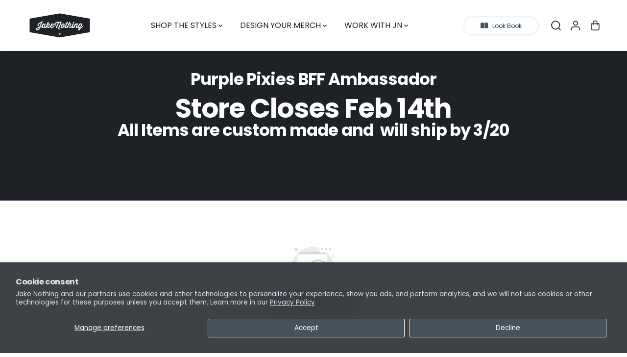

--- FILE ---
content_type: image/svg+xml
request_url: https://www.jakenothing.com/cdn/shop/files/jn-favicon.svg?v=1764612302&width=50
body_size: 5561
content:
<svg viewBox="0 0 200 200" version="1.1" height="2.778in" width="2.778in" xmlns="http://www.w3.org/2000/svg" id="Layer_1">
  
  <defs>
    <style>
      .st0 {
        fill: #f4f6fb;
      }

      .st1 {
        fill: #1e2126;
      }
    </style>
  </defs>
  <g>
    <polygon points="10.205 173.893 10.205 25.428 100.213 9.638 190.221 25.428 190.221 173.893 100.213 189.684 10.205 173.893" class="st1"></polygon>
    <path d="M100.213,10.653l89.008,15.615v146.785l-89.008,15.615-89.008-15.615V26.268l89.008-15.615M100.213,8.622l-.346.061L10.86,24.298l-1.654.29v150.144l1.654.29,89.008,15.615.346.061.346-.061,89.008-15.615,1.654-.29V24.588l-1.654-.29-89.008-15.615-.346-.061h0Z" class="st0"></path>
  </g>
  <g>
    <polygon points="77.673 93.589 77.673 94.058 77.944 94.462 78.996 94.593 78.996 93.896 78.69 93.589 77.673 93.589" class="st0"></polygon>
    <path d="M141.012,87.442l-.373-.67-1.056-1.064-.714-.981-1.912-1.999-.952-.401-1.576-.19-1.491.089-2.724.353-2.347.608-.573.45-.562.16-1.132.687h-.345l-2.433,1.391h-.363l-2.025,1.495-.375.094-.451.542-1.001.5-.315.386-1.878,1.791-1.466.489-.484-.07-1.006-.928v-.222l-1.415-2.479-1.318-2.542-1.563-2.348-.585-.41-.824-.218-1.381.37-2.508.951-2.534.787-2.506.951-2.375.705-2.502,1.123-.132.046.19-.525-.155.203-.539.089-.245.491-.159.055-.391.065-.032.081-1.047.361-2.472.711-1.707.852-.431.062-.11-.137-.062-.311.324-.73.966-2.633.336-1.428.352-.441.087-.522.66-.823.81-2.306,1.222-2.62.951-2.42.782-1.652.021-.537.382-.459.21-.669,1.04-2.599,1.137-2.542.419-1.253.276-.275.087-.522.253-.256.348-1.497.522-1.13.021-.349.195-.194.515-1.238h.159l.324-.646.271-1.326,1.461-3.877.87-1.478.101-.514.43-.343.791-3.432,1.404-2.372v-.337l.393-.549.449-1.314,1.006-1.005.293-.646,1.783-2.038,2.223-1.957.375-1.318-.099-1.57-.456-1.44-.782-1.304-1.125-.687-1.541-.12-1.951.798-2.782.956-2.087,1.619-1.979,1.982-2.142,1.717-2.485,1.374-2.085.696-.31.275-.813.245-.4.36-.679.175-2.411,1.204-1.188.256-.642.355-1.362.292v.131h-.348v.226l-1.39.442v.113h-.348v.174h-.331l-.205.309-2.329,1.082h-.299l-2.011,1.066-2.522,1.217-.055.027-.164.248-.449.149-.564.532-.408.102-.074.224h-.499v.173h-.347v.174h-.317l-.349.435h-.223l-1.698,1.162-2.202,1.324-2.09,1.743-2.096,1.836-2.067,2.066v.265l-1.241,1.326-.205.621-.522.348-.188.654-.676,1.014-.111.859-.447.268v.438l-.607,1.749-.343,2.831-.157.313-.2,1.58.363,2.683.426,1.178.26,1.565.518,1.143v.439l.196.097.078.469.444.531.177.619.522.522.184.648.345.172.062.247,1.021,1.152,1.949,1.854,1.13.696,1.305.358.531.53.552.088,2.658.969,1.42.177,2.626-.362.315-.315.488-1.393.189-3.221-.64-2.643-1.729-1.092-1.307-.36-.216-.217-.907-.381-1.686-1.602-.663-1.079-.768-2.631-.17-1.357.502-2.873.435-1.043.018-.503.504-.421.09-.54,2.46-2.716,2.076-1.903,2.127-1.702.653-.109v-.14h.348v-.208l.43-.072.196-.296,1.813-.989h.516v-.174h.435v-.261h.347v-.173h.435v-.174h.313l.538-.628.451-.09.345-.518,1.031-.172.359-.446,1.408-.415.317-.277.608-.174.265-.265,2.472-.852,1.079-.795,1.321-.496h.596l.497.284.292.585v.234l-.578.99-.108.806-.345.43-.085.508-.165.165-.518,2.01-.704,1.321-1.043,2.434-.095.928-.419.336-.092.386-1.132,2.611-1.047,2.527-.955,2.517-1.045,2.615-.939,2.573-.727,1.269v.349l-.338.607-.421,1.528-1.217,2.521-.023.414-.497,1.738-.447.447-.09.638-.78,1.31-.853,2.57-.454.83-.327,1.165-1.199,2.057-.882.804-2.655.531-.096.191-1.096.391-.7.004-2.633.529-2.575.858h-.665l-.191.192-.819.164-2.879.786-2.624.875-2.524,1.045-2.655,1.157-1.021.768-2.465,1.413-3.047,2.611-.295.631-.555.399-1.183,2.313-1.479,2.087-.476,2.195-.262,2.737.267,2.989.626,2.573,1.249,2.392,1.947,2.205,1.738,1.303.638.119.423.423.608.174.26.262,2.626.719,2.803.174,2.978-.088,2.637-.355,2.777-.739v-.122h.28l.61-.434h.5v-.174h.435v-.295l.332-.055,1.954-1.137.561-.095.541-.638,1.086-.835.545-.09,1.921-2.196.087-.513,2.188-2.189v-.314l.435-.26v-.383l.957-.956v-.435l.944-.943.083-.584.175-.118.826-1.249.315-.236.492-.757.359-1.142.357-.447.085-.508.21-.21.214-.65.438-.438.748-2.585h.23v-.567l.674-.674.168-.704.608-1.13.532-2.78.7-.547-.828,2.127.918-.918h.371l.435-.608h.292l.608-.348h.38l.538-.537.541-.091.454-.634,2.278-1.013,2.508-.951,2.607-.783,1.155-.701,1.291-.345,2.66-.947,1.024-.187.269-.269,2.384-.658.759.345.076,1.294-1.252,3.086-.354.177-.46,1.286-.791,1.762-.861,2.674-1.135,2.618-1.986,5.27-.325.406-.295.844-.78,2.077-1.047,2.442-.957,2.526-.953,2.686-.859,2.151-1.227,2.286-1.04,2.684-1.137,2.54-.948,2.765-1.141,2.636-.649,2.27h-.189l-.115.577-.435.703-.417,1.169-.531.53-.318,1.28h-.188l-.194,1.102-.898,2.336.393,1.181,1.146.955,2.609.269,3.426.085,1.351-.186,1.035-.376.361-.635.562-.373.095-.675,1.031-2.15,1.137-2.623.951-2.683.874-2.097.953-2.604,1.045-2.699.939-2.561.269-.268.265-.983.93-2.112.267-.179.817-2.279.256-1.362,1.036-2.163,1.991-5.199,1.141-2.369,1.385-3.811,1.135-2.621.642-1.763h.242v-.508l.409-.164.097-.576,2.554-2.466.053-.052.085-.512,1.854-1.516,2.083-1.822,2.036-1.698.619-.089.545-.544.568-.243.709-.604.543-.091.345-.432.52-.074.661-.447,2.145-.859,1.364-.17.44-.242,1.141.304.695.85.163,1.294-.246,1.491-1.855,4.981h-.246v.347h-.119l-.647,2.317-.955,2.43-1.042,2.515-.877,1.938-.412,1.315-.251.168-.555,1.391-.736,2.531h-.317v.348h-.175l.007.434-.568,2.348h-.221v.347h-.173v.434h-.262v.348h-.173v.434h-.173v.435h-.175v.453l-.228.153-.324,1.133h-.23v.348h-.262v.435h-.173v.347h-.173v.435h-.212l-.12.49-.881,2.22-.163.972-.124.122-.44,1.325h-.233v.347h-.115l-.808,2.692-.272.181-.18.982-.449.45v.216h-.175v.434h-.173v.435h-.173v.348h-.262v.615l-.248.578-.946,2.672-1.13,2.348-.161.915h-.21v.348h-.26v.617l-1.461,3.519-.099.736-.612,2.802-.349,2.837.177,1.494.538,2.745,1.156,2.58.271.18.683,1.192,1.652,2.26,2.129,1.696.619.274.49.491,1.323.668.769.193,1.546-.638,1.029-1.005.928-2.62.789-2.811.186-1.312-.619-.797v-.395l-1.031-.651-.921-.831-.748-1.081-.17-1.984.171-1.717.508-2.563.495-1.155.269-.18.966-2.823,1.043-1.999.097-.456.966-2.463.306-1.219h.168l.566-1.984.757-2.439.433-.259,1.054-2.907.325-.406.299-.77.769-2.476.492-.573.389-.945.782-2.341.937-2.562.294-.292v-.378l.661-1.075.113-1.451.334-1.256.836-1.005,1.068-1.949.532-2.11.768-1.871.228-.228.568-1.371,1.142-2.555.338-1.268.327-.491.371-1.262.955-2.517.702-1.762.771-2.751.695-1.564.019-2.799.216-.287.4-1.789-.446-1.961ZM98.642,44.099l.233-.116.686.187-.051.457-.868.357v-.885ZM96.4,48.141h.423l.124,1.112h-.964l.417-1.112ZM94.295,60.005l.092.015.016.129-.108-.086v-.058ZM92.833,46.985l.249-.05.203.102.073.17-.265-.034-.283-.141.023-.046ZM91.973,66.189l.278-.07-.051.558-.244.245-.108.027-.064-.319.189-.44ZM68.563,81.958h.028l-.028.17v-.17ZM68.563,82.352l.163.652.223.327h-.009l-.377-.314v-.665ZM65.502,82.072l-.301.302h-.025l.113-.282.212-.061v.041ZM65.679,78.871l.108.109.23.844-.267,1.203-.133-.08-.891-1.07-.31-.078-.133-.308,1.395-.622ZM87.265,80.141l-.101.664-1.259.678.384.509.053.418-.725.111-.189-.566v-.878l-.782-.436v-.743l-.465-.465-.078-.214,1.089.496.861-.322.26-.457.361.27.497-.994.334-.084-.191.837.246.659-.295.516ZM84.019,78.987l-.103-.284.218-.124.039.099-.154.309ZM90.76,49.532l.101.102-.237-.102h.136ZM90.558,64.138h0s.127.042.127.042l.172.402-.009.015-.262-.088-.136-.317.108-.054ZM88.693,69.868l1.646-.103-.219-.44-.081-.961.278-1.043.186.053-.055.282.253.924-.182.362.354.884-.426,1.191.053.317h-.216l-.352-.403-.216-.856-.941.209-.385-.11.304-.306ZM87.764,68.222l.363.156h-.829l-.078-.156h.545ZM87.085,70.278l.009.072-.085-.084.076.012ZM85.757,69.377l.073-.027-.096.224.023-.197ZM85.732,69.576l.357.627-.002.01-.385-.386.03-.25ZM84.556,72.633l.073-.014v.187l-.103-.128.03-.045ZM84.011,74.667l.4.3.309-.204.451.129.276.277,1.022.102.865-.494-.515-.927v-.176l.679-.085.085-1.025.99-.243.396.17-.085,2.076.23.458-.646,1.005h-1.351l.175,1.391h-.17l-.709.553-.432-.309-.389-.679h-.844l-.104-.069v-.21l.663-.581.205-.617h-1.001l-.414-.413-.317-.08-.159-.264.387-.083ZM83.677,84.866l.516-.688v.249l.941,1.025-.104.568-.325-.325-.555-.112-.623.187.15-.904ZM83.361,80.95l.025.096-.089-.118.064.021ZM82.124,79.54l.041-.06.103.189-.143.521v-.65ZM81.458,83.42l.596.53.172.453-.085.042-1.396-.441.713-.583ZM80.734,85.863l.202-.471.016-.005.219.272.177.714,1.081.982,1.022-.085.401.481.037.012-.697,1.012-.095-.024-.276-.553h-.407l-.568.567v.576l-.477-.136-.216.32-.071.014v-1.306l.819.091.244-1.102-.762-.763h-.649v-.597ZM80.63,86.882v.257l-.069.103h-.133l-.202-.2.403-.161ZM79.413,87.369l.474-.19-.283.141.221.222.819.529-.265.065-.327.41h-.433l-.269-.673.064-.505ZM69.414,112.559l-.103.068h-.37l.018-.054.412-.235.042.028v.193ZM69.267,104.833l-.808,1.078v.356l-.748,1.16-.269.873-.548.547v.32l-.218.144-.272.64-.849,1.018-.205.646-.875,1.053-.067.393h-.295v.481l-.835.84-.714,1.113h-.161l-.893,1.159-.607.173-.587.753h-.308l-1.998,1.391h-.591v.174h-.348v.173h-.347l-.097.192-1.162.157-2.805.085-.946-.547-1.019-.933-.647-1.134v-.287l-.269-.588-.165-1.324.165-1.24,1.203-2.488.023-.268,1.738-1.822,1.132-.614.837-.67,1.367-.455.175-.439,1.733-.661.555-.529,1.392-.347.423-.421.874-.08.829-.357,2.764-.864,2.672-.605.188-.003.909-.164.585.146.164.164.154.999-.228.609ZM70.251,100.283l-.18.05.014-.057.371-.053.088.059h-.294ZM71.771,101.413h-.078l.094-.279.331.095.688.839v.225l-.271.163h-.156l-.608-1.043ZM72.666,108.107l-.149-.098-.101-.233.407-.325.083.02.053.637h-.294ZM73.153,109.063h-.016l.016-.031v.031ZM73.487,99.7l-.234.047-.762-.508h-.294l-.06-.09.09-.722-.333-.331-1.245.156v-.537l1.148-.383.522-.337.55-.071-.095.024.122.728.359.658.318,1.193-.087.172ZM73.669,103.431h.486l.315.315.067.464-.081.158-.41-.137-.281-.424-.095-.376ZM74.545,107.09l-.23.172.012-.111h-.465l-.066-.196.338-.742h.095l.315.378v.5ZM75.392,102.536l-1.284-.401-.437-.438-.037-.146.24-.193,1.171.213.442.945-.096.019ZM74.7,100.711l.087-.304.198-.1.14.484-.147.147v.248l-.104-.417-.173-.058ZM77.854,103.031l-.527.657-.454-.285-.028-.088.371-.65-.584-.779-.032-.126.248-.227.272.045.111.337.637-.181.064.126-.078,1.171ZM81.033,97.569l-.895.628-.225.821-.073-.018-.432-.432-.035-.142.331-.249-.177-1.498.092-.092-.003.007.417.278.727.115.41.353-.138.229ZM81.074,94.934l-.348.568h-.373l-.375.249-.198.466-.465-.312-.325.144.111-.339-.262-.524-.524-.131-.815.349v.101l-.327.132-.541-.541-1.172.703.286.952-.177.355.316.834.787,1.18.996-.283-.028.081.483.48.743-.412.295.473.122.788-.345-.043-.564-.376-1.47.409-.297-.746-.403-.269-.444.112-.403.306.078-2.163-1.008-1.259.007-.011-.014.003-.05-.062-.138-.551.253-.378.223-.084-.014.054.49.491.596-.447v-.783l.21-.156.799-.1.186-1.026.239-.157.265-.622.76-.634.115.287h.868l.313.208.918-.458.63.126-.002-.508.08-.632.232-.291.801.062v1.616l.401,1.531h.974l.462-.554.095-.032.035.024-.034.137-.891.98v.295l-.173.087v1.131h-.656l.196-.493.403-.268-.454-.603-.523-.133-.955.668ZM77.838,95.998l-.002-.009.824.206-.157.07-.665-.267ZM78.253,97.902l-.371.298-.203.606-.615-1.407.065-.033,1.102.441.023.095ZM95.685,120.611l.108.027.067.101-.039.136-.143-.251.007-.012ZM94.42,132.471h-.133l-.012-.013.09-.317.101.262-.046.068ZM94.503,128.545l-.042-.027.559-.435.053.349-.57.113ZM95.258,124.867l-.011-.05.299.133-.288-.082ZM95.879,123.232l-.299-.086.133-.22h.097l.069.103v.203ZM112.484,94.096v.191l-.09-.022-.025-.202.115.033ZM110.715,92.07l.433.088.403-.09-.196.47-.736-.148-.375.094.47-.413ZM108.706,88.077l.359.12.168.39-.156.194-.375-.161-.097-.195.101-.348ZM106.713,93.067l.033.023h-.032s-.005-.02-.005-.02l.004-.003ZM105.868,90.793l.025.024-.049.065.025-.088ZM105.378,99.438l.067.598.73,1.142-.417-.279-.373-.745-.741-.123-.4.35v-.603l-.256-.462,1.39.121ZM104.11,100.498l-.135.118-.274-.118h.409ZM101.179,108.156l.035.023-.138.321-.216.036-.124-.325.442-.055ZM100.553,110.606l-.241.479h-.138l-.378-.252-.05-.388.807.161ZM97.444,122.983l.041-.018-.138.098.097-.081ZM96.624,129.939l-.432-.432.513-.284.11.191-.191.524ZM96.923,123.736l-.301.302h-.122l-.103-.185.525-.438v.32ZM97.565,128.037l-.159-.105-.274-.485.039-.158.258-.129.186.292-.049.585ZM98.877,116.835l-.225-.074-.442-.369-.24-.639-.081-.165.143.144.951.342.89-.357.17.025-.067.09-.062.501-.513-.127-.456.151-.067.478ZM99.618,120.692v.538l-.426-.047-.078-.117v-.14l.736-.463-.232.229ZM99.602,118.224l-.313-.312v-.201l.493-.054.182.607-.363-.041ZM99.957,120.394l.244-.156.064.112-.308.044ZM100.819,113.31l-.218.11-.198-.05-.448-.511.035-.056,1.544-.569-.716,1.076ZM101.462,106.375v-.14l.127.042.106.249-.15-.028-.083-.124ZM101.632,112.198l.179-.315.95.135-.058.176-.363.181-.708-.178ZM102.522,106.683l.205-.123-.064.149-.141-.027ZM103.059,114.466l-.38-.379.562-.824.016.019-.198,1.184ZM105.357,109.437l-.5,1.085-.046.329-1.314-.19-.347-.248.113-.114.635-.159.221-.104.458-.443.612-.228h.168v.072ZM103.723,108.097l.073-1.161.782.421-.854.74ZM105.394,105.188l-.18,1.251-.594-.109-.327-.903-.401-.268-.646.129-.163.407h-.248v.574l-.407-.896.042-.209.502-.076,1.434-.575.101-1.507-.318-.638-.433-.248.202-.243.693-.078.46-.241-.387,1.088.488.783-.448.268-.129.904.943.313-.184.275ZM106.365,104.565l-.759.306-.014.02.198-1.182v.638l.66.218h-.085ZM107.095,104.565h-.626l.09-.715.449.1.087.128v.487ZM107.125,102.972l-.218-.642-.607-1.037,1.095-.181-.417.209.481.643.612.068-.145.51.327.217.005.025-1.134.189ZM112.544,96.234l-.55.442-.812.232.651,1.487-.2.2-.065.332-.932.066-.306-.369v-.475h.591l.313-.471-.209-.416h-.582l-.886.887h.214l-.258.321.306,1.633.976.266.002.003-.541.474-1.25.313-.665-.37.163-.109-.709-1.065-1.314-.081-.073-.587-.723-.722.055-.109.191-.048.592.149.396.317.856.234.898-.385-.256-.513h-.472l-.122-.674.812-1.082-.803-1.406-.163-.081.748-.974.141-1.879.182.103-.087,1.7.253.252-.166,1.175.285.571,1.763-.415.241-.562.598.06.214.323-.278.558h.898l.642.482-.559.21ZM118.842,133.514l-.318-.137.007-.007.525.066.104.078h-.318ZM123.433,122.144h.081l.02.043-.101-.043ZM125.56,120.578l-.522.053-.334-1,.232-.231.435.174.456-.402-.267,1.406ZM126.393,122.371l-.069.103h-.078l-.113-.267.26-.033v.197ZM127.872,117.291l-.398.333-.663.147-.543-.203-.048-.114.444.1.502-.334-.37-.828.099.035.097-.049.249.619.63.079v.216ZM127.288,116.127l.299-.64.051.226.661.414h-1.012ZM128.828,113.519l-.133.066-.773-.31-.644-.079-.168-1.944.081-.245.547.783.499.424.083.51.508.507v.287ZM128.968,108.748l-.373.054-.083-.219h.688l-.232.165ZM129.467,108.329l-.138-.277h0s.17.083.17.083l-.032.194ZM129.675,107.086l-.133-.323.248.312.039.011h-.154ZM129.463,105.856l-.095.481-.251-.606.129-.511.223-.089.276.165.149.345-.43.215ZM130.132,109.766l-.011.015-.133-.314.025-.102h.119v.401ZM130.174,107.185l.17.049.01.042-.18-.09ZM133.743,90.055l1.024-.18-.046.103-.714.09-.182.638-.058.019-.189-.095-.163-.379.329-.196ZM131.601,106.496h.05l.012.063-.062-.063ZM131.909,105.363l-.414-.355-.571-.063.196-.246.646-.429.156.078.193.45-.205.564ZM131.928,97.515l-.041-.08v-.386l.039.013.279.668-.278-.216ZM132.215,91.825l-.262-.783.552.249.145-.029-.239.858-.196-.295ZM133.695,102.719l-.161-.04-.186-.247-.057-.23.403.346v.171ZM133.695,97.349l-.324.648-.023.332-.534.382-.071-.561-.062-.049.299-.149.61-.672h.104v.068ZM134.569,95.808l-.081.122-.653-.579h-.937l-.44.294.095-.282.384-.32.665.166.577-.289-.157-.787.216-.061-.032.155.628,1.078.057.44-.32.064ZM135.087,101.069l-.156-.125v-.099h.156v.224ZM135.74,98.016l-.568.236.08-.102h.124l.398-.239-.033.104ZM135.637,92.697l.232-.841.269-.339.177-.043.338.225v.817l-.821.695-.194-.514ZM137.261,94.828l-.161.081-.575-.072-.301-.2.064-.063.545-.067.428.245v.076Z" class="st0"></path>
    <rect height=".801" width=".799" y="95.524" x="110.485" class="st0"></rect>
  </g>
  <polygon points="156.361 150.954 149.061 147.054 141.761 150.954 143.161 142.754 137.261 136.954 145.461 135.754 149.161 128.354 152.861 135.754 161.061 136.954 155.161 142.754 156.561 150.954 156.361 150.954 156.361 150.954" class="st0"></polygon>
</svg>

--- FILE ---
content_type: image/svg+xml
request_url: https://www.jakenothing.com/cdn/shop/files/jakenothing.svg?v=1763157420&width=150
body_size: 19727
content:
<svg viewBox="0 0 1920.0002 1080" version="1.1" height="15in" width="26.6667in" xmlns="http://www.w3.org/2000/svg" id="Layer_1">
  
  <g>
    <path fill="#fff" d="M988.4001,506.3l1.4-3.5,2.8-6.5.9-3,.7-1.2.9-3.2,2.3-6.2,1.8-4.4,1.8-6.7,1.8-3.9v-6.9l.5-.7,1.2-4.6-1.2-4.8-.9-1.8-2.5-2.8-1.8-2.5-4.8-4.8-2.5-1.2-3.9-.2h-3.7l-6.7.9-5.8,1.6-1.4,1.2-1.4.5-2.8,1.6h-.9l-6,3.5h-.9s-5.1,3.7-5.1,3.9h-.9l-1.2,1.4-2.3,1.2-.9.9-4.6,4.4-3.5.9h-.9l-2.3-2.1v-.5l-3.5-6.2-3.2-6.2-3.9-5.8-1.6-1.2-2.3-.7-3.5.9-6.2,2.3-6.2,1.8-6.2,2.3-6,1.8-6.2,2.8-6.2,2.1-6.2,1.8s-4.2,2.1-4.2,2.3h-1.6l-.7.7-3.7,1.8-3.5.9-.9,1.2-2.1,1.2-2.8,2.3-6.2,2.1-4.4,2.8-5.1,4.4-5.1,4.8-5.1,5.1v.7l-.9.5s-.5,2.3-.5,2.5h-.5l-1.6,2.8-2.5,6.5-.9,1.2v1.4l-.5.5v9l-.5,3.9.5.5v1.6l.5.5.9,8.5,1.2.9.5,1.8.7.9.5,1.4.7.5.5,1.4,2.5,2.3v.9l4.4,4.6,4.6,3.7,5.5,2.8,7.2,1.4,2.1,1.2,2.3.5,3.5-1.2,1.6-1.4,1.2-4.2v-12.9l-2.1-2.3-3-2.1h-.9l-1.8-.9-2.8-2.1-2.1-3h-.5l-.7-.7v-1.6h-.7l-1.2-3.2v-6.7l1.6-5.1,1.8-2.3.5-1.8.9-.5v-1.2l3-2.3,4.4-4.4h.9l1.2-1.6h.7l1.6-.9h.9l1.4-1.6h1.4l1.2-1.6,5.5-2.5,6.2-2.3,6.5-1.8,3-1.8,3.2-.9,6.5-2.3,2.5-.5.7-.7,5.8-1.6,1.8.7v3l-3,7.4-.9.5-1.2,3.2-2.1,4.4-2.1,6.7-2.8,6.5-4.8,12.9-.7.9-2.8,7.4-2.5,6-2.3,6.2-2.3,6.7-2.1,5.3-3,5.8-2.5,6.7-2.8,6.2-2.3,6.9-2.8,6.5-1.6,5.3h-.9v1.6l-1.2,1.8-.9,2.8-1.4,1.4-.7,3h-.5l-.5,3-2.3,6,.9,3,3,2.5,6.5.9h8.5l3.5-.5,2.8-.9.9-1.6s1.4-.9,1.6-.9v-1.8l2.5-5.3,2.8-6.5,2.3-6.7,2.1-5.3,2.3-6.5,2.5-6.7,2.3-6.2.7-.7.7-2.5,2.3-5.1.7-.5,2.1-5.8.7-3.2,2.5-5.3,4.8-12.9,2.8-6,3.5-9.5,2.8-6.5,1.6-4.2h.7v-1.4s.9-.5,1.2-.5v-1.4l6.7-6.2v-1.2l4.6-3.7,5.1-4.6,5.1-4.4h1.6l1.4-1.4,1.4-.7,1.8-1.6h1.4l.9-1.2h1.2l1.6-1.2,5.3-2.1,3.2-.5,1.2-.5,2.5.7,1.6,1.8.5,3-.7,3.7-4.6,12.2h-.7v.9l-1.6,6-2.3,6-2.5,6.2-2.1,4.8-.9,3.2-.7.5-1.4,3.5-1.8,6h-.9v.9h-.5v1.4l-1.4,5.5h-.7v.9h-.5v1.2h-.7v.9h-.5v1.2h-.5v1.2h-.5v1.2l-.5.5-.7,2.8h-.7v.9h-.7v1.2h-.5v.9h-.5v1.2h-.7v1.4l-2.3,5.5s-.5,2.3-.5,2.5h-.2l-1.2,3.2h-.7v.9l-2.1,6.7-.7.5-.5,2.5-1.2,1.2v.5h-.5v1.2h-.5v1.2h-.5v.9h-.7v1.8l-3,8.1-2.8,5.8-.5,2.1h-.5v.9h-.7v1.8s-3.7,8.8-3.9,8.8v1.8l-1.6,6.9-.9,7.2.5,3.7,1.4,6.9,3,6.5.7.5,1.6,3,.7-2.3,4.2,5.5,5.3,4.2,1.6.7,1.2,1.2,3.5,1.8,2.1.5,3.9-1.6,2.5-2.5,2.3-6.7,1.8-6.9.5-3.5-1.6-2.1v-1.2l-2.5-1.6-2.3-2.1-1.8-2.5-.5-4.8.5-4.2,1.2-6.2,1.2-2.8.7-.5,2.3-7.2s2.5-4.8,2.8-4.8v-1.2l2.3-6.2.7-2.8h.5l3.2-11.1,1.2-.7,2.5-7.2.7-.9.7-2.1,1.8-6,1.2-1.4.9-2.5,1.8-5.8,2.3-6.2.7-.7v-.9s1.6-2.5,1.8-2.5v-3.7l.9-3,2.1-2.5,2.5-4.6,1.4-5.3,1.8-4.6.5-.5.3001-.1003Z"></path>
    <polygon fill="#fff" points="960.248 736.2443 968.6641 753.5231 987.6979 756.1878 973.8656 769.5315 977.213 788.4572 960.248 779.4252 943.283 788.4572 946.6304 769.5315 932.798 756.1878 951.8319 753.5231 960.248 736.2443"></polygon>
    <path fill="#fff" d="M1434.7001,655.1l2.5,6.2,2.5,2.3,5.1,3.9h.7l.7,1.2s2.1.9,2.1,1.2h4.6l6.7,1.2,3.5-.5,6.9-2.1,5.8-2.3,5.3-5.1h1.4l4.8-5.3,4.2-5.3,3.2-5.3v-.9l2.3-3.7v-1.2l.9-.7,1.6-4.2,2.8-6,.7-.5.7-3.2,2.5-6,1.8-2.1,2.3-1.8h1.4v-.9l5.8-2.5.7-.7,3.5-1.4h.5l.9-1.6h1.8l.5-1.2.9-.7s2.1-.5,2.1-.7h1.2v-.7h.2l1.8-1.6,6-3.2,2.1-1.8h.9l1.6-2.1,2.5-1.8,2.5-2.5,4.4-5.1,2.8-1.4,3.2-4.2,4.8-5.8v-.7l2.1-1.8,1.8-3,.9-.5,1.2-1.8h.7v-1.6h.2l2.1-3.2.5-1.6,1.2-.9,2.1-3.5,1.6-4.4,1.2-3-1.6-4.8-1.6-1.8-3.2-2.1h-2.8l-3.2,2.1-2.3,4.4-1.4,1.2-.5,1.6-1.2,1.8-2.5,2.5-3,4.4-.5,1.4-3.2,3.2v1.2l-.9.9-1.2,2.5-2.3,2.1-5.3,4.4-4.8,4.8-5.1,4.2-5.8,3.9-5.8,3-1.2-.5-.5-.5s.2-2.3.2-2.5h.5v-2.1l.5-.5.7-2.5,1.6-2.8,1.6-5.5,1.4-1.4,1.4-4.6,1.8-3.5.7-2.8,1.2-1.2v-1.2l1.2-2.5.7-.5,1.8-6.2.9-1.2,3.2-8.1.9-4.6,1.2-1.2.5-2.1h.7l.5-2.8,1.2-1.2.7-2.5,1.6-3.2.9-2.8,5.8-11.8v-1.2l1.2-.9v-1.6l.5-.5,2.5-7.4-.9-2.5-.9-.9-3.5-.7-4.8,1.8h-1.8l-1.6.5-1.4,1.2h-1.6v.7l-6.5,3.5-3.7.9-2.3-.5-2.3-1.6-.5-1.2-3.2-3.7v-1.4l-3.5-2.5-1.2-1.8h-1.2l-5.3-2.3-5.1-.9h-3.9l-3.2.7-6.5,1.8-.7.7-3,1.4-6,3.9-5.3,4.6-4.6,5.1-4.8,5.8v.7h-.5v.9h-.5v1.6l-.7.7-2.3,5.1h-.9v1.2h-.5v1.4l-.7,1.2-.7.5-1.6,3.2-2.1,5.8h-.5l-2.1,6-1.8,6-.7.7-.7,1.8-.7.7s-3.5,5.8-3.7,5.8v1.2l-.7.5-4.4,5.1v.7l-3.5,3.7-1.2,2.8-2.8,2.5v1.4l-3.9,3.9-.9,1.8-3.2,3.5-2.3,1.8h-.9l-2.5,2.3h-1.4v.7h-1.2v.5h-.9v.5h-1.2v.7l-4.2.9h-.2l-1.6-1.6-.5-5.3v-2.5h.5l.7-4.6,1.8-6.7,1.4-3.9.9-1.4,3.7-9.7,3-5.5.5-2.5.9-1.2,2.3-6.9.7-.7.5-1.8.7-1.2,1.4-4.2,2.3-6,1.8-6.9,1.6-7.2v-3.5l-.9-3.9-1.2-2.3-.9-3.7-1.2-.5-2.5-2.5-2.8-2.1-2.8-1.4-8.1-.5-6.7,1.2-2.5.9h-1.4l-5.3,1.6v.5h-.9v.5h-.5l-1.4,1.2-2.8,1.4-5.5,3.9-3,1.2h-1.8l-2.8-.9-2.5-1.6v-.9h-1.8l-.7-.7h-.7l-1.2-.9s-6.2-2.8-6.2-3h-2.5l-2.3,1.6-1.4,1.8-1.4,3.2-2.8,6.2-2.5,6.7-.5,2.5s-1.4,2.8-1.6,2.8v1.6l-.5.7-2.5,6.5-2.5,6.5-2.5,6-2.5,6.2s-1.8,2.5-2.1,2.5v.9l-.7.7-1.6,3v.9l-3.5,4.4-1.8,3.7-.9.5-.7,1.6-3.5,3.9-4.2,5.5-3.9,5.3-2.3,2.3-1.4.7-3.9,3.9-4.8,2.8-3.2.9h-2.5l-1.2-.7-2.3-2.5v-3l.7-3.7,1.8-5.5h.5l1.8-4.8v-1.4l.9-.9.7-1.8,2.3-6.5,2.1-6.2,1.4-5.3h.9v-.9h.5v-1.6l1.4-1.6,2.3-6s.9-.2,1.2-.2v-2.3l2.1-4.4v-.9h.5v-1.2l.5-.5,1.2-3h.5l.9-3.7,1.2-2.1.5-2.3,1.2-1.2v-.9l2.1-4.6,1.8-5.8h.7l1.6-6.5-.5-.7-3-3-3.5-.5h-15l-2.8,1.2-2.5,3-1.2,1.8-.7,2.5-.9.9-2.5,5.8-3,6-2.5,6.2-2.3,6.2v1.2l-.7.7s-1.6,3.5-1.8,3.5v1.4l-.7.7v1.4h-.5l-.7,3.2-.9,1.4-1.2,3.5-.5,3.2h-.5l-1.8,2.8-2.8,5.3h-.7v.9h-.7v1.8l-2.3,2.3-.7,1.4-.9.5-1.6,3-2.1,2.8-4.4,5.3-1.2,2.1-8.5,9.9s-1.6.2-1.8.2v1.2l-2.5,2.1h-1.4v.9l-2.8,1.2-3,.5h-2.8l-1.8-3-.5-3.5,1.2-6,1.8-6.5,2.8-6.2,2.1-5.8.9-1.2,2.3-6.7,2.5-6.7,2.8-6,2.8-6.7,1.6-6.7,2.3-6.9.9-6.7s.7-7.6.7-7.8h-.5l-.7-1.8-2.1-2.1v-1.6l-2.1-1.6v-1.8l-3-2.3-5.5-1.8-6.9-.9-7.2,1.8-6.2,1.4-2.3,1.6-1.2.5-.9.7-1.4.5-.5.7-1.6.7-1.2,1.2-.9.5-.9-.5v-3l2.3-6.2,3-6.5,2.3-6.5.9-3.5s.7-1.2.7-1.4h.5v-1.2h.5l1.6-3.9.5-.5,3.2-6.9.7-3.5-1.6-3.2-3-2.1-16.1-.5-3.5,1.4-3.5,3.5-1.4,3-.9.9-2.3,5.3-1.8,6-3.9,11.3-1.2,1.2-1.2,3.7-1.6,3.2-.9,3.2-3,6.7v.5h-.7v1.2h-.5v.9h-.5v1.8l-1.4,3-.5,2.5h-.5v1.2h-.5l-.9,3.2-2.8,6.5-2.5,6.2-2.3,6.5-2.1,6-.7.7-.5,1.6-.5.5s-2.5,4.8-2.8,4.8v1.4l-.7.5v1.2l-3,3.9v.5h-.7v.9l-.7,2.8-1.6,2.5-2.5,2.3-.7,1.8-1.6,1.2v.9l-.7.7-1.6,2.8-1.2.7-.5,1.4-3.5,4.2-4.2,4.4-4.8,4.4-3.5,2.3-5.5,3.2-4.6.5-1.2-.7h-.9l-.9-.5-1.2-2.5v-3.5l.9-6.9,1.6-3.9.7-3,.7-.5.9-3.5.5-.5,1.6-4.8,1.6-3,2.8-6.2,2.5-6.2,2.3-6.2,1.8-6.2,3-5.8.7-5.5,2.8-4.4,1.4-3.2,2.8-6.2,1.8-5.8h.5l.7-3.2,2.8-2.5,3-.9s7.2.7,7.2.5h3.5l1.4-1.2h.9l2.3-2.5,1.6-2.8.9-3.9-.7-2.8-2.8-2.3h-8.3l-1.6-.9-.7-.7s-.2-1.6,0-1.6v-1.6l1.4-2.8,2.1-6,2.5-6,.9-3.7-.5-4.2-.5-.5-3.5-1.6s-4.2-.7-4.2-.5h-4.4l-1.4.5h-7.4l-3.7,1.2v.5h-.9v1.2l-1.2,1.2-.7,2.1-1.6,6.2-.5.5-3.2,6.5-.9,3-1.4,1.6v2.3l-.9.5-.5,1.6h-.5l-1.6,1.2-2.5.5h-7.4l-3.2.5-3.2,1.8-3.2,4.4-1.2,4.4,1.4,1.8,3,2.3,7.2.5,2.5.5.9,1.6v1.6l-2.5,6-.5,2.8h-.7l-.9,3.9-.9.7-.9,2.1-.5,2.8h-.7v1.4l-.9,1.4-1.4,3.2-.7,3.2-1.6,3.2v.9l-1.2.9v.9l-1.6,4.6-1.6,3-.7,3.2-3.2,6.9-1.6,2.3-4.2,5.1-4.4,5.1-4.6,3.5-3,1.6-4.8,2.3-3.9.9h-.7s-1.4-.9-1.6-.9v-.7l.7-3.2,1.4-3.2,3.2-6v-.9l1.8-6.7.5-3,.9-1.8.9-6,.5-.5.9-6.2v-11.1l-.9-6.5-.5-.5-.9-3.2-2.3-6-1.2-.9v-.5l-5.8-5.3-5.1-3.9-6.7-1.8s-3.7,0-3.7-.2h-.5l-3.7-.5h-7.4l-5.8.7-6.7,3-3.5.9-.9.9h-1.4v.5h-1.2v.7h-.5l-2.1,2.1-2.8,1.6-2.5,2.8-5.3,4.8-1.8,2.8-2.1,1.8-2.1,4.2-1.4,1.4v.9l-.7.7-2.5,3.5-.9,2.1-1.6,1.4v1.2l-.5.5-1.6,3.2-2.8,6.5-1.6,6.5-1.6,3v5.8h-.2l-2.1,5.1-.7,3.5-.9,7.2-.7,6.9,1.2,2.8.9,7.2,1.6,6.2,1.2.9.7,2.3h.2l.5,1.4,5.5,5.1,5.3,3.9,3,.7.5.7h.7l6.7,1.2,6.9.9,7.2-1.2,6.9-2.3,6-2.8,5.3-3.7,2.3-.9,1.2-1.4h1.4l2.3-2.8,2.5-2.1,4.8-4.6,1.4-.2h6.9l7.4-.5v-.9h1.8l3.7-1.6,6.2-2.1,1.2-1.4,1.2-.5.7-.7-.5,4.2.5,7.8h.5l.7,5.1.9,1.2.5,1.8s1.4,1.2,1.6,1.2v1.6h.7l2.3,2.5,2.8,1.6,3.2.9s.5.7.5.9h1.6l7.6.7,7.6-.7,6.7-1.8,2.8-1.4,5.8-3.2,4.8-4.2,1.6-.5.7-.9-1.2,2.1v2.5l.7,2.5,3.2,2.8,3.5.2h7.4l7.2-.5,2.8-1.2,2.1-2.1,5.5-13.8,2.8-6.5,2.5-6.5,2.8-6v-1.4l.7-.5.5-2.3h.7v-1.4l.7-1.4.7-2.5,1.6-3.2,2.1-5.8.9-3.2h.7v-1.4l1.6-2.5v-.9l.9-.9,1.8-6,2.8-6.2v-.9l2.5-2.3v-1.2l4.8-4.8h.9l1.2-1.6,2.8-2.1,2.3-.9,5.8-3,2.3-.5.9-.5,4.2,1.4,1.4,2.1v3.5h-.2l-.9,4.2-1.8,6.2-.9,1.2-.7,2.8-1.6,3-2.1,6.2-.7.5-1.8,4.2-2.3,6.5-2.1,6.2-2.3,5.8-1.4,4.2-.5,3.5-1.4,6.9-.5,6.9.9,7.4.9,2.5v1.6h.5v.7l1.2.5.5,1.2,6,4.8,6.7,2.1,7.4.9.5-.5h3l5.3-1.8s6.2-2.8,6.2-3h1.4l.7-.7h.7l1.4-1.2,2.5-.9,2.3-2.3,3.7-5.3,2.5-1.6,1.2-1.4,4.4-4.2.5,5.5,3.7,6v1.8l.7,1.4.9.5,1.4,3,.9.7,6,2.8h1.6l.5.5,5.8-.5h6.9l3.2-1.4,6.9-2.1h.5l1.8-1.8,4.4-2.8,2.3-2.3h.7v-.2c.2,0,0,.2,0,.2v1.8l.5,3.9.9.7,6.9.7,1.4.7,3.9.5,3.5-.5,6.5-1.2,2.8-3.2,3-5.8v-.9h.2l2.5-8.3,3.2-6,.5-2.8,1.4-3.2,2.1-6.5s1.2-1.6,1.4-1.6v-1.4l.5-.5,8.1-19.4.5-2.5,1.4-2.8.7-2.8h.2l1.4-3,.5-2.3,1.4-2.8,2.3-2.5,4.8-4.8h.7l3.7-3.2,6.2-3.7,6.9-1.8,2.1.5,1.2.7,1.4,1.8-.5,5.1-1.6,5.5h-.5l-.9,3.7-2.1,6.2-2.8,6.7-.9.9v.5h-.5l-1.2,4.4-1.6,4.8h-.9v1.4s-.5.5-.7.5v1.2l-1.6,2.1v1.4l-.7.7v1.2l-.7.5-1.4,6.2-1.8,6.9-.9,7.2.5,7.6,1.2,6.2,3.7,5.3,5.1,4.6,2.5,1.2,5.8,1.2h7.8l2.8-.5,3.2-1.8,5.5-1.4v-.5h1.2l1.4-1.2,6.2-3.9h.5l1.2-1.6h.9l2.3-2.8,1.6-.7,9.5-10.4v1.8l1.2,7.6,1.2,3h.5v.9h.5v1.2h.5v.5l1.6,1.2v.9l3.7,3.7,2.1,1.4,6.2,1.6,7.6.7,3-.5,3.5-1.8,5.1-2.1s2.1-1.8,2.1-2.1h1.2l1.6.7v.5l-.5,1.4-2.1,2.8-5.1,3.9-3.2,1.4-1.4.9-3.5.9-6.5,2.5s-1.4,1.2-1.4,1.4h-1.8l-.5.9h-.9l-.5.9h-.9l-.9,1.2-2.1.5-1.2.9-2.5.7v.7h-.9l-.5,1.2h-1.4l-1.4,2.1h-.7l-5.3,4.8-1.8,3-.5,1.4-1.2.9-1.6,3.5s-1.2,6.9-.9,6.9v4.6l.9,2.8-.0007-1.4012ZM1057.6001,522.2l-.9,6.9-3.2,13.4-2.8,4.8-2.3,2.1-6,2.3-2.8,2.3-1.2.2-.2,1.4-1.6.9v1.4l-1.4,2.3-.9,3.7.5,3.7,2.1,6.9-.2,2.8-1.4,2.3-4.4,5.1-5.8,3.2-4.8.9-2.8-.9-2.3-1.6-1.6-3.2-1.2-.9v-5.5l.2-6.2,2.1-6.5,1.2-6.9,2.8-6.5.5-3,3-5.3.9-2.8,1.2-1.2,2.3-6,1.2-.9.7-2.5,2.3-3v-.7l.9-.7.5-1.6,2.1-2.1v-.7l.9-.5,2.1-3,3.7-3.2,5.3-4.2h1.6l.5-.2,2.8.2,3,1.4,2.1,2.1,1.2,3v3.7l.5,1.4v1.4h-.3999ZM1481.8002,584.3l-5.8.9-2.5-.2v-.2l-1.4-.5-1.8-1.6-1.2-5.8.2-3.7,1.8-6.7.7-6.5.7-.5,3-9,.7-1.4,2.5-6.7,1.8-3.2,2.3-6,1.2-.9,1.8-3,3-4.4,3.2-4.8,3.7-3,3.9-3,6.5-.7,2.8.7,4.2,4.2.7,1.4.7,4.4-.5,3-1.8,6.2-2.5,6-2.1,6.9-1.8,4.8-1.8,3.2-.2,1.6-1.8,3-.9,3.2-2.5,5.3-1.8,3-2.5,2.5v.9l-3.9,4.6-1.4.2-1.2,1.4h-.5l-5.3,4.2-.1995.2ZM1450.2001,643.1l.9-.2.9-2.1,1.8-1.6,2.1-2.3h1.4v-.7h.7l2.3-1.8,4.6-2.1,5.3-3.2.5.7h.7l.7.5v.5l-.7,3.2-1.6,2.5-.5,2.1-1.8,1.6-.9,1.8-3.9,5.3h-1.2l-1.8,2.1-4.8,1.8-2.5-.7-.2-.2v-.7l-1.4-.2-.7-.7-.5-2.3.7-3.2-.1-.0999Z"></path>
    <path fill="#fff" d="M722.9001,600l4.8,3.2,6.5,3,6.9,1.4.7.7,5.3.5,7.2.5,7.2-.9v-.5l6.9-1.2s7.2-2.3,7.2-2.5l3.2-.5,1.6-.9,3.2-.7v-.5h.7l1.4-1.4,1.8-1.2,5.5-4.2h1.2l2.8-1.8,5.1-4.6,4.6-4.8,5.1-5.1,5.1-5.3v-1.2l2.3-2.3.9-3,.9-.7,1.4-2.5,2.3-2.8,3.5-5.5-2.8-1.8.5-2.8-.5-2.8-2.1-2.5-2.5-1.8-2.8-.9-3,.7-1.8,1.8-1.8,3-1.4,1.2v.9l-6,8.1-4.6,5.1-1.8,2.8-2.5,2.3-2.1,2.8-2.1,1.2-2.3,2.5h-.9l-3,3h-.9l-.7,1.2h-.7l-.7.7-5.3,3.5-3.7,1.4-6,2.5-6,1.4h-7.2l-3.9-.7-2.8-.9-5.5-4.4-.9-1.2-1.4-3.2-.5-.5v-6.9l.9-6.5,2.3-2.3,1.2-.2h4.8l6.5-.5h6.9l3.7-.9,4.8-.7,3-1.4s4.2-.9,4.2-1.2h.2l6.9-4.4,1.4-.5,4.2-3.7,5.1-5.3v-.7l1.2-1.8.7-.5.7-2.1h.9l1.4-4.2.9-.9,2.5-6.5.5-3,1.2-3.5.5-3.7-.7-6.9-.9-6.7s-.7-.7-.9-.7v-1.4l-1.2-.5-.5-1.4-1.6-.9-2.3-2.3-2.1-2.8-3-.7-2.3-2.1-3.2-.7s-3.2-1.8-3.2-2.1h-6.2l-2.1.7-8.3.5-9.9,3.5-1.4,1.4-1.6.7-3.9,2.8-2.1.9-6.5,7.2-2.8,2.1-4.8,4.6-.5,1.6-1.6,2.3-3.5,5.3-.5,1.4-.9.7-2.3,3.9v.9l-1.2,2.3-2.8,5.8-2.3,5.1v2.3l-.5.5-.5,2.3-.5.9-3.7,5.5-3.2,5.3-1.4.9-.7,1.6s-2.1,1.4-2.3,1.4v.7l-2.5,1.8v1.6l-.9.7-.9,1.6-1.2.5v1.2l-4.2,3.9-4.6,3.2h-.5l-1.4,1.4-10.4,8.1-5.1,1.2-1.4.7-5.5.5v-.5h-1.8l-2.3-2.1-1.4-2.5v-.9l-.9-1.2-.9-5.1-1.2-6,.5-1.8,1.2-1.2s.5-1.4.5-1.6h1.2l2.5-1.8,4.4-.9s2.5-1.6,2.5-1.8h1.6l.5-.7,5.1-2.5s2.3-2.1,2.3-2.3h1.4l5.5-7.2,4.4-5.1.9-3.7,4.4-7.6,1.8-2.1v-1.8h.7v-2.5l2.3-6.2v-2.1h.2l1.6-6.2.5-3.2-.7-3.9-1.6-7.4-1.4-1.2v-1.4l-3.7-2.5-3.5-1.8s-7.2-2.1-7.2-1.8h-3.5l-7.2,1.6-6.7,1.8-1.4,1.4-1.4.5-4.8,2.8h-3l1.8-6v-1.4l1.2-1.2v-.9l1.6-3,.7-3,.9-.9,2.3-5.8,1.8-6.5s1.2-1.4,1.4-1.4v-1.4l.7-.7.7-2.3.9-.9,1.8-5.3v-3.9l-2.8-3-4.2-.9-6.5.7h-7.2l-2.5.5-3.2,3s-1.8,2.5-2.1,2.5v1.4l-1.2,1.6v.7s-2.5,6.2-2.8,6.2v1.8h-.5v1.4l-1.2,1.2v1.6l-.9,1.2s-6.7,16.4-6.9,16.4v2.3l-.9.9-2.1,6.5-1.2,1.8-.7,3-.9.7v1.6l-1.2,1.2v1.6l-.9,1.2-1.4,5.1-2.5,6-2.5,3.9v.9l-.9,1.2-1.2,4.8s-1.4,3.2-1.4,3.5h-.5v1.2h-.5v.9h-.5v1.2h-.7v.9h-.5v1.2h-.5v.9h-.5v1.6l-1.6,2.8-.7,2.8h-.5l-.5,1.6-2.1,3.7-.9.7s-3,4.6-3.2,4.6v1.4l-1.6,1.6-.7,1.4-.9.5-.5,1.4-1.2.5-.5,1.6-1.2.5-.5,1.8-4.2,5.1-2.3,2.3-1.6,2.8-3.7,3.5-1.4.7-5.3,4.6-5.5,2.5h-2.5v-.9h-1.4l-.9-2.1-.2-3.7v-3.7l1.2-4.2,1.4-3v-.9l.7-.9.9-4.4,1.4-3,2.8-6.5,1.6-6.5,1.4-1.4.5-1.6,1.2-1.8,1.2-5.3,1.4-1.4v-.5h.5v-.9h.5v-1.2h.7v-.9h.2l.5-2.8,1.4-3.2,1.6-6.7,3.5-6,5.3-12.7,1.2-3.9-.7-1.6s-2.5-2.5-2.5-2.8h-2.3l-5.3,2.1-2.5,1.4-6.2,2.5-5.3,2.8h-1.8l-.5.2h-1.2l-2.8-1.6v-.9l-2.8-4.6-2.8-2.8-4.6-3.5-2.1-.7v-.5l-6.7-1.4h-7.2l-7.2,1.8-.7.9h-1.2l-.7.9h-.9l-.5,1.4h-1.4l-1.2,1.2h-.9s-1.2,1.2-1.2,1.4h-1.6l-.7,1.4h-.9s-1.6,2.1-1.6,2.3h-.7l-5.1,5.1-.5,1.4-.7.5-1.6,3-.9.5-.5,1.6-1.8,1.6-1.6,2.5-1.2,3.2-1.8,2.3-2.5,4.6-.5,1.6-1.4,2.5-.7.5-.5,3.7-1.6,3.9-1.8,6.2-.7,1.2-.5,1.2-6.9,9.7-2.3,2.1-2.3,2.8-5.8,3.7-.5.9h-1.4l-.7,1.6h-1.4s-.5,1.2-.5,1.4h-1.4l-2.5,2.1-2.3.7-.7.7-3.5,1.6-2.3-.7-.7-.7v-.7l.7-1.8,2.3-6.5.9-3.5,1.2-1.2v-1.4l1.6-2.1,2.1-5.8,3-6.5,2.3-6,2.1-4.2v-1.4l.9-1.2.5-1.8,2.5-6.5,2.8-6.2.9-3,.9-.7v-1.4l.7-.7.9-3.7,1.4-2.8v-.9l.5-.5,1.2-3h.5l.9-1.8.7-3.2,3.7-9.5s2.1-3.7,2.3-3.7v-1.2l1.2-.9,2.1-8.5,3.5-6v-.9l.9-1.4,1.2-3.2,2.5-2.5.7-1.6,4.4-5.1,5.5-4.8s.9-3.5.7-3.5v-3.9l-1.2-3.7-1.8-3.2s-3-1.8-3-2.1h-3.9l-4.8,2.1-6.9,2.3-5.3,4.2-4.8,4.8-5.3,4.2-6,3.5-5.1,1.6-.9.7-1.8.7-1.2.9-1.6.5-6,3-3,.7-1.6.9s-3.5.7-3.5.9h-.9v.7l-3.5,1.4h-.9v.5h-.7l-.5.9-5.5,2.5h-.7l-5.1,2.8-6.5,3.2s-.5.7-.5.9h-.9s-1.4,1.4-1.4,1.6h-1.2v.5h-1.4v.5h-.9v.5h-.7l-.9,1.2h-.5l-4.2,3-5.5,3.2-5.1,4.4-5.3,4.6-5.3,5.3v.7l-3,3.2-.5,1.6-1.4.9-.5,1.6s-1.6,2.5-1.8,2.5v2.1l-1.2.7v1.2l-1.4,4.4-.9,6.9-.5.7-.5,4.2.9,6.7.9,2.8.7,3.9,1.4,2.8v1.2l.7.2v1.2l1.2,1.4.5,1.6,1.4,1.4.5,1.6.9.5v.5l2.5,3,4.8,4.6,2.8,1.6,3.2.9,1.4,1.6h1.4l6.7,2.3,3.5.5,6.7-.9.9-.9,1.4-3.5.5-8.1-1.6-6.7-4.4-2.8-3.2-.9-.5-.5-2.3-.9-4.2-3.9-1.6-2.5-1.8-6.5-.5-3.2,1.2-6.9,1.2-2.5v-1.2l1.4-.9v-1.4l6-6.7,5.1-4.6,5.3-4.2s1.8-.5,1.8-.7h.9v-.7h.9l.5-.7,4.4-2.3h1.6v-.5h1.2v-.7h.9v-.5h1.2v-.5h.7l1.4-1.8h1.2l.9-1.4,2.5-.5.9-1.2,3.5-.9.9-.7,1.6-.5.7-.7,6-2.1,2.8-2.1,3.2-1.2h1.4l1.2.7.7,1.4v.5s-1.4,2.3-1.6,2.3v2.1l-1.2,1.2v1.2l-.5.5-1.4,5.1-1.8,3.2s-2.5,6-2.8,6v2.3s-.9.9-1.2.9v.9l-2.8,6.5-2.5,6.2-2.3,6.2-2.5,6.5-2.3,6.2-1.8,3.2v.9l-.9,1.4-.9,3.7-3,6.2v1.2l-1.2,4.2s-1.2,1.2-1.4,1.2v1.6l-1.8,3.2-2.1,6.2-1.2,2.1-.7,2.8-3,5.1-2.1,1.8-6.9,1.4v.5l-2.5,1.2h-1.8l-6.5,1.4-6.2,2.1h-1.6l-.5.5-1.8.5-7.2,1.8-6.5,2.1-6.2,2.5-6.7,3-2.5,1.8-6.2,3.5-7.6,6.5-.7,1.6-1.4.9-3,5.8-3.7,5.1-1.2,5.5-.7,6.9.7,7.4,1.6,6.5,3.2,6,4.8,5.5s4.4,3.2,4.4,3.5h1.6l.9.9,1.6.5.7.7,6.7,1.8h14.3l6.5-.9,7.2-2.1h.5l1.6-1.2h1.4v-.5h1.2v-.9h.5s4.8-2.8,4.8-3h1.4l1.4-1.6,2.5-2.3h1.4l5.1-5.5v-1.2l5.5-5.5v-.7l1.2-.7v-.9l2.3-2.3v-1.2l2.3-2.3v-1.6h.2l2.1-3.2.7-.5,1.4-1.8.9-2.8,1.2-1.2v-1.2l.7-.7.5-1.6,1.2-1.2,1.8-6.2h.7v-1.6l1.6-1.6.5-1.8,1.6-2.8,1.4-6.9,3.7-3,6-2.5,6.7-2.3,5.8-3,2.1-.7,1.4-1.4h1.6l.9-.9h.9l.5-1.2,4.4-2.1.5-.7,2.1-.9,1.6-2.1,2.5-2.1v6l.9,7.2h.5l.5,2.5.5.5.7,2.8,1.4,1.2v1.2l4.2,3.9,2.1.9v.9h.9v.5h1.2v.5h1.4v.5l6.5,1.4,6.7-.5.5-.5,5.3-.7,3.2-1.2.9-.7,5.3-2.5,5.1-5.1,5.3-3.5,1.8,1.2v.9l3.5,4.6,4.8,4.8,3.2,1.6,3.2.9,7.2.9,8.5-1.8.9-.7h.9l5.8-2.5,1.2-.9h1.2l.5-.9h1.2v-.7h1.2v-.5h.5l1.4-1.4,3.5-2.8-.7,1.8v4.2l3.5,2.3,3.9,1.2,2.5-.2h6.9s7.2-1.2,7.4-1.2v-1.2l2.8-1.6v-.9l.7-.5,1.2-4.2,3.2-6.7v-.7h.5l.9-3.5,2.8-6.5,1.6-4.6h.5l.5-3,2.1-6.2.5-.5,1.2-3,1.2-.9v-2.1l.7-1.8.7-.7.5-2.5.9-.7v-1.2l.7-.5.5-3.7,3-5.5,2.5-6.5s1.6-2.5,1.8-2.5v-1.6l.7-.9,1.4-3.2,1.8-3,8.1-6,5.8-3.7,4.2-2.1h5.8l1.4.7,1.8,3.5-.7,7.6-.7.7-.5,2.1-1.2,1.6-1.8,7.2-2.5,3.9-1.4.5v1.4l-1.2.9-2.1,2.8-1.4.9-2.3,2.3-6.2,3.5-2.5.7-7.8.5-3,.9-.5.9-1.4,1.2-1.8,2.8-1.6,6.7v3.9l.5,8.5,3,12.5h.5v.9h.5v1.2h.5v.9h.5v.5l2.5,2.8.9,1.6,4.8,5.3,2.8,1.6,6,2.5h1.4l.2.5h1.6v.2h4.8l6.9-1.4,6.5-1.6,3-2.5,3-1.2h1.6l.9-1.2,1.6-.5,3.2-2.5,5.8-4.4,4.8-4.6,6-4.4,2.5-2.8v-.7l1.6-1.6.7-1.8.9-.7.9,8.5,1.6,6.2,1.2.9.7,2.3,1.4.9v1.2l1.4.9v.9l1.4,1.4-.5003-.4ZM749.2001,541.4l1.8-3.2v-.2h.5v-.9l.7-2.1,3.5-5.8,3.2-5.1,1.2-1.2,2.1-3,6.9-5.5,3.9-1.4h5.1l.9.5,2.1,2.1v4.4l-2.3,6.5-5.1,10.6-4.6,5.1h-.7l-5.3,3.2-1.6.5-1.4,1.2-7.4.5-3.2-.5-1.4-1.8,1.2-3.7-.1-.2ZM416.0001,611.5l-2.1,2.5v.9l-1.8,2.8-.7,2.3-1.4,1.4v.7l-.5.2-.7,1.6-2.1,2.5-.5,1.6-2.3,2.8v.7h-.7v1.4l-2.1,2.1-1.6,2.5h-.5l-2.3,3-1.4.5-1.6,1.8h-.7l-4.8,3.5h-1.6v.2h-.9v.5h-.7l-.2.5-2.8.5-6.9.2-2.1-1.4-2.5-2.1-1.6-2.8v-.7l-.7-1.6-.2-3,.2-3,3-6.2.2-.7,4.2-4.4,2.8-1.4,2.1-1.6,3.5-1.2.5-1.2,4.2-1.6,1.4-1.4,3.5-.7.9-1.2,2.1-.2,2.1-.9,6.9-2.1,6.5-1.4,2.8-.5,1.4.2.2.5.2,2.1-.5,1.6-.2.2001ZM559.5001,528.7l-2.8,6.2-2.5,6-.9,3.7-2.3,6.2-.5.5-1.8,4.8-.7.5-2.3,6.7-2.5,6-2.5,3.2-4.6,4.8-4.4,4.4h-1.2l-.5.9h-1.2l-.2.9-.9.7-3,.9-3.5.2-1.6-.5-2.1-.9-2.3-3.5-.2-3.7v-6.7l1.8-6.2,2.3-6,1.2-4.8,1.4-4.6,2.5-6,1.8-2.8.2-1.6.7-.2v-.5l1.6-3,3.7-5.5,3.9-5.8,4.2-5.1,1.6-.7.9-1.4,1.6-.2v-.5h.9v-.5h.5l.5-.2,3.2-.7.2-.5,4.6.9,2.5,1.4.7.9.5,1.8,1.4,1.2.5,5.5-.5,3.5.0999.2998Z"></path>
    <path fill="#fff" d="M1309.3002,469.4l.5.5,2.1,5.3,1.2,1.2v.9l3.7,3,10.6,1.8,6-3.2,1.4-1.4h.9l2.3-1.4.5-1.4,1.6-1.4v-1.4s.7-.2.5-.2v-9.2l-.7-2.5-1.4-1.4-.5-1.4-3.9-3.5-3.5-1.6-3.7-.9h-5.5l-5.5,1.8-1.4.9-2.1,3.2-1.4.9-1.8,3.7h.5l-.7,3.9.5,3.7-.2.1Z"></path>
  </g>
  <g>
    <polygon fill="#1e2126" points="644.2001 579.7 644.9001 581.1 644.9001 580.8 644.2001 579.2 644.2001 579.7"></polygon>
    <polygon fill="#1e2126" points="654.1001 574.6 654.1001 574.6 654.1001 574.6 654.1001 574.6"></polygon>
    <polygon fill="#1e2126" points="731.4001 573.2 730.9001 570.9 730.9001 570.7 730.5001 570.2 730.9001 571.6 730.9001 573 732.1001 573.7 732.1001 573.7 731.4001 573.2"></polygon>
    <polygon fill="#1e2126" points="982.1001 464.1 982.4001 463 981.7001 462.7 982.1001 463.9 982.1001 464.1"></polygon>
    <polygon fill="#1e2126" points="733.5001 551.5 733.5001 550.8 733.5001 551.3 733.5001 551.5"></polygon>
    <polygon fill="#1e2126" points="650.7001 582.7 649.0001 584.3 650.0001 585 650.4001 585.4 652.7001 582.7 652.7001 582.4 651.8001 583.6 650.7001 582.7"></polygon>
    <polygon fill="#1e2126" points="646.3001 572.8 644.0001 573.4 644.0001 573.9 644.0001 573.9 645.8001 573 646.5001 573.2 646.3001 572.3 646.3001 572.8"></polygon>
    <polygon fill="#1e2126" points="731.6001 557.8 731.6001 557.3 731.4001 556.4 730.9001 556.1 731.2001 557.3 731.6001 557.8"></polygon>
    <polygon fill="#1e2126" points="983.5001 472.2 983.5001 472.4 984.2001 472.4 983.5001 472.2"></polygon>
    <polygon fill="#1e2126" points="732.8001 547.4 733.7001 548.5 733.9001 547.6 733.0001 547.2 732.8001 547.4"></polygon>
    <polygon fill="#1e2126" points="984.2001 480 984.5001 479.1 984.7001 478.6 983.8001 479.3 983.3001 479.6 983.5001 480.5 984.2001 480"></polygon>
    <polygon fill="#1e2126" points="985.6001 460.9 985.8001 460 985.6001 460 985.1001 460.2 985.4001 460.9 985.6001 460.9"></polygon>
    <polygon fill="#1e2126" points="992.5001 471.3 993.7001 471.3 993.2001 471 992.3001 471 992.5001 471.3"></polygon>
    <polygon fill="#1e2126" points="992.5001 465.5 992.5001 463.9 991.8001 463.4 991.6001 463.4 991.1001 464.1 990.7001 466.2 990.9001 466.9 992.5001 465.5"></polygon>
    <polygon fill="#1e2126" points="985.8001 472.4 985.8001 472.4 987.5001 473.8 987.5001 473.6 988.1001 473.3 987.9001 472.6 986.8001 470.6 987.0001 471.7 985.8001 472.4"></polygon>
    <polygon fill="#1e2126" points="684.8001 543.9 684.1001 544.4 684.6001 545.3 685.0001 544.6 687.1001 543.5 687.1001 542.1 686.6001 542.3 684.8001 543.9"></polygon>
    <polygon fill="#1e2126" points="684.1001 527.3 684.3001 528 684.3001 526.2 684.6001 525.9 684.1001 525.7 683.4001 526.2 684.1001 527.3"></polygon>
    <polygon fill="#1e2126" points="688.3001 521.8 689.4001 523.6 689.9001 526.4 689.9001 525.7 691.0001 524.8 691.0001 523.4 692.6001 522.9 693.8001 523.6 692.6001 522 692.9001 521.8 690.8001 521.1 689.6001 514.9 688.7001 515.1 687.3001 516.7 689.6001 521.8 688.3001 521.8"></polygon>
    <polygon fill="#1e2126" points="683.4001 519.9 683.4001 521.1 685.0001 520.9 683.4001 519.9"></polygon>
    <polygon fill="#1e2126" points="686.4001 522.5 688.3001 521.8 686.9001 521.5 685.3001 520.9 686.4001 521.5 686.4001 522.5"></polygon>
    <polygon fill="#1e2126" points="674.9001 550.8 673.0001 550.2 672.8001 550.4 672.8001 551.1 674.4001 550.8 674.9001 550.8"></polygon>
    <polygon fill="#1e2126" points="693.3001 505.6 693.6001 505.9 693.8001 504.9 694.5001 504.2 694.5001 504.2 691.7001 504.2 689.9001 503.8 691.7001 505.4 693.3001 505.6"></polygon>
    <polygon fill="#1e2126" points="689.9001 511.4 689.6001 511.6 689.2001 512.1 689.9001 513 689.9001 511.4"></polygon>
    <polygon fill="#1e2126" points="693.6001 508.2 694.3001 510.7 689.9001 513 690.1001 513.2 690.1001 514.9 693.8001 513.5 694.0001 514.4 696.1001 512.8 695.2001 510.7 695.4001 509.5 695.2001 509.5 695.2001 508.4 694.3001 507.5 693.6001 508.2"></polygon>
    <polygon fill="#1e2126" points="678.1001 537.9 677.9001 539.1 678.8001 538.2 678.1001 537.9"></polygon>
    <polygon fill="#1e2126" points="677.9001 546.7 679.3001 548.1 679.5001 547.8 679.0001 546 677.9001 546.7"></polygon>
    <polygon fill="#1e2126" points="677.9001 539.1 677.4001 540.5 676.5001 541.4 679.3001 542.1 677.9001 539.1"></polygon>
    <polygon fill="#1e2126" points="678.3001 550.2 679.5001 551.1 679.5001 550.8 679.0001 550.2 678.3001 550.2"></polygon>
    <polygon fill="#1e2126" points="682.3001 510.9 682.5001 511.2 683.2001 510.7 683.6001 507.9 684.1001 507.9 684.1001 507 684.6001 506.8 684.1001 504 683.6001 504.2 682.7001 504.2 681.6001 505.9 682.9001 508.6 682.3001 510.9"></polygon>
    <polygon fill="#1e2126" points="681.1001 540.9 682.3001 540.5 685.0001 538.4 686.9001 537.9 687.1001 538.2 687.1001 536.5 688.5001 536.5 689.9001 534.9 690.3001 534.7 690.1001 534.2 690.3001 533.8 690.1001 533.8 689.2001 531.9 689.9001 531.2 689.4001 527.8 689.9001 527.3 689.9001 526.9 687.8001 528.5 686.9001 527.5 686.9001 527.8 684.6001 528.5 685.0001 530.1 686.4001 529.8 688.0001 530.8 688.0001 532.8 683.9001 532.6 683.2001 533.3 684.6001 533.3 685.0001 536.5 682.7001 536.1 682.7001 536.3 680.2001 538.2 680.6001 538.4 681.1001 540.9"></polygon>
    <polygon fill="#1e2126" points="684.1001 514.4 683.9001 513.9 684.1001 513.5 683.9001 513.5 683.9001 513.5 683.4001 514.2 684.1001 514.4"></polygon>
    <polygon fill="#1e2126" points="651.3001 571.4 653.9001 573.4 653.4001 571.1 651.3001 571.4"></polygon>
    <polygon fill="#1e2126" points="918.5001 494.1 918.5001 495.2 919.4001 495.2 919.2001 494.3 918.5001 494.1"></polygon>
    <polygon fill="#1e2126" points="921.7001 489.5 920.3001 489.5 918.9001 487.4 918.2001 487.6 919.4001 489.9 919.9001 491.3 921.7001 490.9 921.2001 490.6 921.7001 489.5"></polygon>
    <polygon fill="#1e2126" points="916.4001 495.7 916.9001 495.5 916.4001 495.2 916.4001 495.7"></polygon>
    <polygon fill="#1e2126" points="913.2001 495.7 909.5001 497.1 908.3001 497.3 908.3001 497.6 908.8001 498.2 908.8001 498 909.5001 498 909.9001 497.1 911.8001 496.6 912.9001 497.6 913.6001 499.6 914.8001 499.9 915.2001 496.9 915.5001 496.6 913.2001 495.7 913.2001 495.7"></polygon>
    <polygon fill="#1e2126" points="912.5001 509.3 912.0001 509.5 910.4001 510 910.9001 510.2 913.6001 510.7 913.9001 510.2 915.0001 507.7 913.6001 508.2 912.5001 509.3"></polygon>
    <polygon fill="#1e2126" points="981.0001 496.9 981.2001 496.2 980.8001 495.2 979.1001 496.2 980.1001 496.4 981.0001 496.9"></polygon>
    <polygon fill="#1e2126" points="930.2001 473.6 930.2001 475.4 927.7001 475.4 927.7001 472.9 930.2001 472.9 930.2001 473.3 930.9001 471.7 930.7001 471.3 929.5001 471.3 928.9001 472.4 924.2001 473.6 923.3001 471.9 923.8001 468.9 923.1001 468.5 923.1001 468.7 921.5001 470.8 921.7001 470.8 923.8001 474.7 921.7001 477.3 921.9001 478.6 923.1001 478.6 924.0001 480.5 921.2001 481.4 918.9001 480.9 918.0001 480 916.6001 479.8 916.6001 479.8 918.2001 481.4 918.5001 482.8 921.5001 483 923.6001 486 923.3001 486.3 924.5001 486.7 927.2001 486 928.2001 485.3 926.1001 484.6 925.2001 480.3 925.6001 480 924.9001 480 927.7001 477.3 927.9001 477.3 927.9001 477 927.9001 477.3 929.5001 477.3 930.2001 478.4 929.3001 480 927.9001 480 927.9001 480.7 928.6001 481.4 930.5001 481.2 930.5001 480.5 930.9001 480.3 929.3001 476.3 931.6001 475.6 933.0001 474.7 933.9001 474.3 932.8001 473.6 930.2001 473.6"></polygon>
    <polygon fill="#1e2126" points="911.8001 501.9 911.6001 503.6 912.9001 502.4 911.8001 501.9"></polygon>
    <polygon fill="#1e2126" points="965.1001 534.9 965.5001 532.4 964.8001 533.1 963.9001 532.6 963.5001 532.8 964.2001 534.9 965.1001 534.9"></polygon>
    <polygon fill="#1e2126" points="1533.9001 528.5 1533.9001 528.7 1533.9001 528.5 1533.9001 528.5"></polygon>
    <polygon fill="#1e2126" points="1529.1001 532.8 1528.4001 532.2 1528.2001 533.8 1529.1001 533.5 1529.1001 532.8"></polygon>
    <polygon fill="#1e2126" points="974.8001 498.5 975.7001 498 975.5001 497.6 975.0001 497.3 974.8001 497.3 974.5001 498.5 974.5001 498.9 974.8001 498.5"></polygon>
    <polygon fill="#1e2126" points="969.9001 527.5 970.8001 526.9 969.5001 526.6 969.7001 526.9 968.3001 527.8 968.5001 527.8 969.9001 527.5"></polygon>
    <polygon fill="#1e2126" points="971.3001 516.7 973.1001 517.4 973.1001 517.4 973.1001 517.2 971.8001 515.8 971.8001 514.6 970.4001 513.5 969.5001 512.1 969.9001 516.7 971.3001 516.7"></polygon>
    <polygon fill="#1e2126" points="971.1001 523.9 970.4001 523.4 970.2001 523.9 971.1001 523.9"></polygon>
    <polygon fill="#1e2126" points="909.5001 519.5 909.7001 518.3 909.0001 519 909.5001 519.5"></polygon>
    <polygon fill="#1e2126" points="906.5001 514.2 907.9001 514.6 908.3001 514.2 906.7001 513.9 906.5001 514.2"></polygon>
    <polygon fill="#1e2126" points="900.7001 528.5 901.2001 528.9 901.6001 529.2 901.4001 528.2 900.7001 528.5"></polygon>
    <polygon fill="#1e2126" points="900.3001 536.3 900.7001 536.3 900.7001 535.8 900.3001 536.3 900.3001 536.3"></polygon>
    <polygon fill="#1e2126" points="895.2001 552 895.9001 552.9 895.9001 552.2 895.6001 551.8 895.2001 552"></polygon>
    <polygon fill="#1e2126" points="889.4001 554.3 889.6001 554.3 889.4001 554.3 889.4001 554.3"></polygon>
    <polygon fill="#1e2126" points="893.1001 557.3 893.6001 557.8 893.8001 557.1 893.8001 556.8 893.1001 557.3"></polygon>
    <polygon fill="#1e2126" points="893.6001 543.5 894.0001 542.8 893.6001 543.2 893.6001 543.5"></polygon>
    <polygon fill="#1e2126" points="904.4001 504.9 904.6001 504.7 904.4001 504.7 904.4001 504.9 904.4001 504.9"></polygon>
    <polygon fill="#1e2126" points="912.9001 484.4 913.4001 483.9 915.2001 484.2 915.0001 483 912.5001 482.8 912.9001 483.5 912.9001 484.4"></polygon>
    <polygon fill="#1e2126" points="897.5001 523.6 897.9001 524.5 898.9001 525.5 899.1001 525.5 899.1001 524.5 900.5001 524.1 901.6001 524.3 901.6001 523.4 899.6001 524.3 897.5001 523.6"></polygon>
    <polygon fill="#1e2126" points="924.5001 456 924.5001 456 924.2001 455.3 923.8001 455.1 923.8001 455.6 923.8001 455.8 924.5001 456"></polygon>
    <polygon fill="#1e2126" points="913.6001 491.6 913.4001 495.2 913.6001 493.2 914.6001 492.7 913.4001 490.9 914.1001 488.8 913.6001 489 912.0001 489.2 911.8001 489.5 912.7001 489.9 913.6001 491.6"></polygon>
    <polygon fill="#1e2126" points="930.2001 465 929.5001 465 928.6001 465 928.4001 465 930.0001 465.5 930.2001 465"></polygon>
    <polygon fill="#1e2126" points="902.6001 511.4 903.0001 510.7 901.9001 510.5 901.9001 510.9 902.6001 511.4 902.6001 511.4"></polygon>
    <polygon fill="#1e2126" points="903.3001 516.9 903.5001 517.2 903.9001 516.9 905.1001 515.1 902.3001 516 903.3001 516.9"></polygon>
    <polygon fill="#1e2126" points="404.5001 549.2 405.2001 549.5 407.5001 552.2 408.0001 549.7 407.3001 547.6 404.3001 549 404.5001 549.2"></polygon>
    <polygon fill="#1e2126" points="424.8001 604.8 423.2001 603 422.7001 602.7 422.7001 602.7 424.1001 605.3 424.4001 605.3 424.8001 605.1 424.8001 604.8"></polygon>
    <polygon fill="#1e2126" points="491.0001 461.6 489.6001 461.3 489.4001 461.3 489.4001 463 490.8001 462.3 491.0001 461.6"></polygon>
    <polygon fill="#1e2126" points="416.0001 607.4 414.7001 607.1 411.9001 607.6 405.4001 609 398.5001 611.1 396.4001 612 394.4001 612.2 393.4001 613.4 390.0001 614 388.6001 615.4 384.4001 617 384.0001 618.2 380.5001 619.4 378.4001 621 375.7001 622.4 371.5001 626.7 371.3001 627.4 368.3001 633.7 368.1001 636.7 368.3001 639.7 369.0001 641.3 369.0001 642 370.6001 644.7 373.1001 646.8 375.2001 648.2 382.1001 648 384.9001 647.5 385.1001 647 385.8001 647 385.8001 646.6 386.8001 646.6 386.8001 646.3 388.4001 646.3 393.2001 642.9 393.9001 642.9 395.5001 641 396.9001 640.6 399.2001 637.6 399.7001 637.6 401.3001 635 403.4001 633 403.4001 631.6 404.1001 631.6 404.1001 630.9 406.4001 628.1 406.8001 626.5 408.9001 624 409.6001 622.4 410.1001 622.1 410.1001 621.4 411.4001 620 412.1001 617.7 414.0001 615 414.0001 614 416.0001 611.5 416.5001 609.9 416.3001 607.8 416.0001 607.4"></polygon>
    <polygon fill="#1e2126" points="467.3001 525.2 467.7001 527.5 468.4001 528.2 468.4001 528.2 468.4001 527.8 469.6001 525 468.6001 522.7 469.1001 521.8 468.4001 519.7 468.0001 521.3 468.2001 523.6 468.9001 525 464.5001 525.2 464.3001 525.7 464.5001 525.7 467.3001 525.2"></polygon>
    <polygon fill="#1e2126" points="425.0001 594 424.8001 592.4 423.9001 592.4 422.7001 593.3 420.0001 594.2 420.0001 594.9 423.0001 594.7 423.9001 595.6 423.7001 597.4 424.4001 597.4 426.2001 598.6 426.7001 598.6 426.7001 598.4 426.0001 595.6 425.0001 594"></polygon>
    <polygon fill="#1e2126" points="427.8001 616.8 427.8001 617 429.0001 617 429.0001 615.9 428.5001 615.4 427.8001 616.8"></polygon>
    <polygon fill="#1e2126" points="472.8001 516.9 472.8001 516.2 472.8001 516.2 472.3001 516.9 472.3001 517.4 472.8001 516.9"></polygon>
    <polygon fill="#1e2126" points="1422.3002 513.9 1422.1001 513.9 1422.1001 515.3 1422.8002 515.3 1422.3002 513.9"></polygon>
    <polygon fill="#1e2126" points="424.6001 618.9 424.6001 619.1 424.8001 619.4 425.0001 619.4 425.0001 618.4 424.6001 618.9"></polygon>
    <polygon fill="#1e2126" points="442.8001 570.9 443.7001 570 443.7001 570 442.3001 569.1 441.9001 568.6 441.7001 568.6 441.7001 569.5 442.1001 570.9 442.8001 570.9"></polygon>
    <polygon fill="#1e2126" points="429.0001 610.1 429.0001 609.9 429.0001 609 428.3001 608.3 427.6001 608.3 427.8001 609 428.3001 609.9 429.0001 610.1"></polygon>
    <polygon fill="#1e2126" points="444.2001 567.7 444.2001 567.7 444.0001 567.7 444.2001 567.7 444.2001 567.7"></polygon>
    <polygon fill="#1e2126" points="445.8001 573 446.0001 572.5 447.2001 572.8 447.2001 571.6 447.9001 570.9 445.8001 570.7 445.8001 573"></polygon>
    <polygon fill="#1e2126" points="453.2001 537.7 454.1001 538.6 456.9001 538.6 456.2001 540.7 454.6001 542.1 454.8001 542.3 456.9001 542.3 457.8001 544.2 458.7001 544.6 460.3001 543.5 460.6001 543.5 460.1001 540 463.6001 540 465.2001 537.7 464.5001 536.8 464.7001 531.7 464.0001 531.5 462.0001 531.9 461.7001 534.5 460.1001 534.7 461.5001 537.2 459.0001 538.6 456.2001 538.4 455.5001 537.7 454.6001 537.5 453.9001 537.9 452.7001 537.2 452.3001 537.2 452.5001 537.5 453.2001 537.7"></polygon>
    <polygon fill="#1e2126" points="447.7001 560.1 446.5001 558.9 445.3001 559.8 447.9001 560.8 447.7001 560.1"></polygon>
    <polygon fill="#1e2126" points="641.9001 498.2 641.9001 498.5 642.1001 499.2 642.8001 499.2 642.6001 498.7 641.9001 498.2"></polygon>
    <polygon fill="#1e2126" points="484.3001 471.5 483.6001 471.5 482.9001 473.8 484.6001 473.8 484.3001 471.5"></polygon>
    <polygon fill="#1e2126" points="778.7001 542.1 778.5001 542.3 779.1001 542.3 779.1001 542.3 778.7001 542.1"></polygon>
    <polygon fill="#1e2126" points="792.1001 524.5 791.4001 524.5 790.4001 525 789.5001 527.1 790.9001 528.9 791.8001 528.9 792.1001 528.9 791.6001 526.4 792.3001 525 792.1001 524.5"></polygon>
    <polygon fill="#1e2126" points="795.1001 516.2 797.4001 515.5 797.4001 513.5 796.9001 514.6 795.8001 515.1 794.4001 513.7 794.1001 513.9 794.4001 515.3 795.1001 516.2"></polygon>
    <polygon fill="#1e2126" points="799.0001 520.2 798.8001 520.2 799.0001 520.2 799.0001 520.2"></polygon>
    <polygon fill="#1e2126" points="1327.9001 466 1330.5001 465.3 1330.0001 464.8 1327.7001 465 1327.9001 466.2 1327.5001 468 1326.8002 468.5 1327.5001 470.1 1327.9001 466"></polygon>
    <polygon fill="#1e2126" points="797.4001 510.5 797.1001 510.2 797.4001 511.2 797.4001 510.5"></polygon>
    <polygon fill="#1e2126" points="790.9001 511.4 792.1001 511.4 792.1001 510.2 792.3001 509.8 791.8001 508.6 790.7001 507.2 790.4001 505.2 789.8001 504.9 790.2001 506.1 789.8001 507.5 788.4001 507.9 790.4001 508.2 790.9001 511.4"></polygon>
    <polygon fill="#1e2126" points="576.1001 517.4 575.9001 517.2 575.2001 516.9 575.2001 517.4 576.1001 517.4"></polygon>
    <polygon fill="#1e2126" points="578.4001 510.9 578.2001 510.9 578.2001 510.9 578.4001 511.2 578.4001 510.9"></polygon>
    <polygon fill="#1e2126" points="574.5001 533.5 577.1001 533.5 577.1001 534.9 577.5001 533.3 574.3001 533.1 574.3001 533.3 574.5001 533.5"></polygon>
    <polygon fill="#1e2126" points="789.3001 522.5 789.8001 520.6 790.4001 519.9 787.0001 520.6 787.7001 522.5 789.3001 522.5"></polygon>
    <polygon fill="#1e2126" points="752.6001 547.4 760.0001 546.9 761.4001 545.8 763.0001 545.3 768.3001 542.1 769.0001 542.1 773.6001 537 778.7001 526.4 781.0001 519.9 781.0001 515.5 778.9001 513.5 778.0001 513 772.9001 513 769.0001 514.4 762.1001 519.9 760.0001 522.9 758.8001 524.1 755.6001 529.2 752.2001 534.9 751.5001 537 751.5001 537 751.5001 537.9 751.0001 537.9 751.0001 538.2 749.2001 541.4 748.0001 545.1 749.4001 546.9 752.6001 547.4"></polygon>
    <polygon fill="#1e2126" points="761.2001 507.7 760.9001 507.7 760.0001 508.2 760.2001 508.2 761.2001 507.7"></polygon>
    <polygon fill="#1e2126" points="784.9001 509.3 786.1001 508.9 785.1001 507.7 784.7001 508.4 784.9001 509.3 784.9001 509.3"></polygon>
    <polygon fill="#1e2126" points="781.7001 500.6 781.5001 500.6 781.5001 500.6 781.7001 500.6"></polygon>
    <polygon fill="#1e2126" points="445.6001 564.2 445.3001 564 445.1001 564.7 445.1001 565.8 445.8001 565.8 445.6001 564.2"></polygon>
    <polygon fill="#1e2126" points="572.9001 521.5 572.7001 522 572.9001 521.8 572.9001 521.5"></polygon>
    <polygon fill="#1e2126" points="564.6001 547.8 562.8001 547.8 561.4001 550.6 564.6001 550.6 564.4001 548.1 564.6001 547.8 564.6001 547.8"></polygon>
    <polygon fill="#1e2126" points="572.9001 537.9 572.9001 537.9 572.9001 536.5 572.5001 536.1 572.0001 537.5 571.3001 537.2 571.5001 537.5 572.9001 537.9"></polygon>
    <polygon fill="#1e2126" points="559.1001 562.1 558.8001 562.1 558.8001 562.1 559.1001 562.4 559.1001 562.1"></polygon>
    <polygon fill="#1e2126" points="427.8001 603.2 427.6001 603.4 427.6001 603.7 428.5001 604.6 431.3001 605.5 430.4001 603.7 427.8001 603.2"></polygon>
    <polygon fill="#1e2126" points="561.6001 558.2 559.3001 557.8 558.6001 556.6 557.0001 556.6 556.5001 557.1 556.1001 558.5 556.5001 558.7 556.5001 560.3 557.2001 560.3 557.7001 558.7 560.2001 559.1 560.7001 558.7 563.7001 558.7 562.8001 557.8 561.6001 558.2"></polygon>
    <polygon fill="#1e2126" points="554.5001 577.4 554.9001 578.3 555.8001 577.8 557.5001 577.8 556.8001 577.1 554.5001 577.4"></polygon>
    <polygon fill="#1e2126" points="570.8001 548.1 570.8001 548.5 571.3001 547.8 572.2001 546.2 573.4001 545.1 572.7001 544.8 572.2001 543.5 570.8001 543.5 572.0001 544.4 570.8001 548.1"></polygon>
    <polygon fill="#1e2126" points="569.9001 519.9 569.7001 519.9 569.2001 520.2 569.5001 520.4 569.9001 519.9"></polygon>
    <polygon fill="#1e2126" points="612.8001 591.9 613.1001 591.9 612.8001 591.9 612.8001 591.9"></polygon>
    <polygon fill="#1e2126" points="628.0001 555.5 628.0001 555.7 628.7001 556.1 628.7001 556.1 628.5001 555.9 628.0001 555.5"></polygon>
    <polygon fill="#1e2126" points="566.0001 553.8 567.1001 553.4 566.5001 553.1 566.0001 553.8"></polygon>
    <polygon fill="#1e2126" points="569.5001 528.2 570.1001 528.7 569.5001 527.8 569.5001 528.2"></polygon>
    <polygon fill="#1e2126" points="566.7001 534.5 566.7001 534 565.8001 534 566.0001 534.2 566.5001 534.5 566.7001 534.5"></polygon>
    <polygon fill="#1e2126" points="570.1001 542.8 570.6001 543.2 569.9001 541.6 567.8001 540.2 567.4001 538.2 566.9001 538.2 566.2001 538.6 566.0001 541.6 566.7001 542.1 570.1001 542.8"></polygon>
    <polygon fill="#1e2126" points="558.6001 590.5 558.6001 591.4 558.8001 591.7 559.5001 591 559.5001 590.3 559.1001 590.1 558.6001 590.5"></polygon>
    <polygon fill="#1e2126" points="449.3001 588.9 450.2001 588.9 450.2001 587.8 449.5001 588 449.3001 588.9"></polygon>
    <path fill="#1e2126" d="M448.1001,580.1v-3.7h-1.6l-.5.5v3l-1.8-.5-2.3,1.2-.9-.5h-2.3v-.5l-1.6,1.2-.7,1.6-.5.5-.5,2.5h-2.1c0,.2-.2.5-.2.5v1.8l-1.8,1.4-1.4-1.4h0l-.5.7v1.2h.7v.5c-.2,0,2.1,3,2.1,3v4.8l.5-.5h1.2c0-.2,1.2.5,1.2.5l.7,1.6,3.5-.9,1.4.9h.5v-1.4l-.5-.9-1.8.9-1.4-1.4-2.3.7-2.1-3-.9-2.3.5-.9-.7-2.5,3.2-2.1,1.4,1.4h.5v-.5l2.3-.9,1.6.5.7,1.6h0c0,.2.2,0,.2,0l.9.7.5-.9,1.2-.7h.9l.9-1.4,2.5-1.8,1.6.5.7,1.2v-.5h.5v-.9l.9-.9h-2.3l-1.2-4.2-.7.5-.2-.2v.0002ZM440.7001,586.6l-3-.5-.7-1.2v-1.6h3l.9.9v2.3h-.2v.1Z"></path>
    <polygon fill="#1e2126" points="437.0001 595.8 437.3001 594.9 438.2001 594.4 436.1001 593.5 437.0001 595.8"></polygon>
    <polygon fill="#1e2126" points="430.4001 600.7 430.1001 600.9 430.1001 601.1 430.4001 601.1 430.4001 600.7"></polygon>
    <polygon fill="#1e2126" points="448.8001 568.6 448.3001 568.4 447.9001 570.9 448.8001 570 450.0001 570 450.7001 571.4 452.0001 569.3 451.3001 568.4 448.8001 568.6"></polygon>
    <polygon fill="#1e2126" points="442.8001 592.1 442.1001 591.7 442.6001 595.1 441.7001 595.8 441.7001 595.8 442.6001 596.7 443.0001 594.9 445.1001 593.3 445.3001 593.1 444.7001 592.4 442.8001 592.1"></polygon>
    <polygon fill="#1e2126" points="435.9001 604.6 435.4001 603.7 435.2001 603.7 434.7001 604.1 434.7001 604.1 436.3001 606.2 435.4001 607.8 436.1001 608.3 437.3001 606.9 437.5001 604.4 437.5001 604.1 435.9001 604.6"></polygon>
    <polygon fill="#1e2126" points="555.8001 571.1 555.8001 570.9 555.8001 570.7 555.4001 570 553.3001 571.1 553.8001 571.4 554.9001 571.6 555.8001 571.1"></polygon>
    <polygon fill="#1e2126" points="552.8001 567.9 553.1001 568.4 553.1001 568.4 552.8001 567.9 552.8001 567.9"></polygon>
    <polygon fill="#1e2126" points="556.8001 534.9 559.5001 528.7 560.0001 525.2 559.5001 519.7 558.1001 518.5 557.7001 516.7 557.0001 515.8 554.5001 514.4 549.8001 513.5 549.6001 513.9 546.4001 514.6 545.9001 514.9 545.5001 514.9 545.5001 515.3 544.5001 515.3 544.5001 515.8 542.9001 516 542.0001 517.4 540.4001 518.1 536.2001 523.2 532.3001 528.9 528.6001 534.5 527.0001 537.5 527.0001 537.9 526.3001 538.2 526.1001 539.8 524.2001 542.5 521.7001 548.5 520.3001 553.1 519.2001 558 516.9001 564 515.0001 570.2 515.0001 576.9 515.2001 580.6 517.5001 584.1 519.6001 585 521.2001 585.4 524.7001 585.2 527.7001 584.3 528.6001 583.6 528.9001 582.7 530.0001 582.7 530.5001 581.8 531.6001 581.8 536.0001 577.4 540.6001 572.5 543.2001 569.3 545.7001 563.3 548.0001 556.6 548.7001 556.1 550.5001 551.3 551.0001 550.8 553.3001 544.6 554.2001 540.9 556.8001 534.9"></polygon>
    <polygon fill="#1e2126" points="452.3001 562.1 452.0001 564 453.2001 563.5 454.6001 564 455.0001 564.5 455.3001 563.8 453.0001 561.2 452.3001 562.1"></polygon>
    <polygon fill="#1e2126" points="547.5001 574.6 548.0001 574.4 547.8001 574.1 547.5001 574.6"></polygon>
    <polygon fill="#1e2126" points="457.1001 553.6 460.3001 552 460.6001 550.4 461.3001 549.2 460.6001 547.6 461.0001 545.8 460.8001 546 459.4001 548.5 458.5001 547.8 458.0001 548.8 455.7001 549.7 453.9001 548.8 454.6001 549.7 454.6001 551.5 456.6001 552.7 456.6001 555 456.9001 555.9 458.3001 555.9 458.3001 555.2 457.1001 553.6"></polygon>
    <polygon fill="#1e2126" points="563.2001 541.8 562.5001 541.8 562.5001 542.1 563.5001 542.1 563.2001 541.8"></polygon>
    <polygon fill="#1e2126" points="516.9001 534.2 516.9001 534.2 516.9001 534.2 516.9001 534.2"></polygon>
    <polygon fill="#1e2126" points="575.5001 529.8 576.1001 529.6 575.7001 529.4 575.7001 528.5 574.8001 528 575.0001 528.7 575.5001 529.8"></polygon>
    <polygon fill="#1e2126" points="1409.6001 520.4 1408.9001 518.3 1408.9001 518.3 1408.0001 518.8 1408.0001 519 1409.6001 520.4"></polygon>
    <polygon fill="#1e2126" points="1411.4001 514.6 1411.4001 514.4 1411.4001 513.5 1411.0001 513.5 1411.0001 513.7 1411.4001 514.6 1411.4001 514.6"></polygon>
    <polygon fill="#1e2126" points="1413.3002 509.5 1413.3002 509.1 1413.1001 509.3 1413.3002 509.5"></polygon>
    <polygon fill="#1e2126" points="1409.1001 529.4 1409.8002 530.1 1410.5001 530.1 1411.9001 527.3 1414.7001 526.6 1413.8002 525.5 1412.8002 525.2 1412.6001 525.2 1412.4001 525.5 1411.4001 525.5 1410.5001 526.6 1410.5001 528.5 1409.4001 529.6 1409.1001 529.4"></polygon>
    <polygon fill="#1e2126" points="1413.1001 520.2 1414.2001 518.3 1417.4001 517.4 1418.4001 519.5 1416.3002 522.5 1416.5001 524.1 1416.8002 524.5 1417.9001 524.5 1418.8002 524.1 1418.8002 522.2 1419.8002 521.1 1418.6001 520.9 1418.8002 517.4 1416.8002 516.5 1416.3002 514.2 1415.1001 511.6 1414.4001 511.4 1414.9001 512.1 1414.4001 513 1415.4001 516 1410.5001 521.8 1413.1001 520.6 1413.1001 520.2"></polygon>
    <polygon fill="#1e2126" points="1420.0001 504 1420.0001 504 1420.2001 504.2 1420.0001 504"></polygon>
    <polygon fill="#1e2126" points="1413.5001 502.2 1414.4001 501.7 1414.4001 501.2 1411.9001 501.7 1412.1001 501.9 1413.5001 502.2"></polygon>
    <polygon fill="#1e2126" points="1420.7001 508.2 1420.4001 507.5 1419.3002 507.9 1419.5001 508.6 1420.7001 508.2"></polygon>
    <polygon fill="#1e2126" points="1408.2001 529.2 1407.3002 528.9 1407.1001 529.2 1407.1001 529.6 1407.1001 529.6 1408.2001 529.2"></polygon>
    <polygon fill="#1e2126" points="1457.6001 563.5 1457.6001 563.8 1458.7001 564 1457.6001 563.5"></polygon>
    <polygon fill="#1e2126" points="1406.4001 555.5 1406.6001 554.1 1404.8002 552.2 1404.1001 552 1405.7001 553.8 1405.0001 555.2 1406.4001 555.5"></polygon>
    <polygon fill="#1e2126" points="1460.1001 576.4 1460.8002 578.1 1460.8002 578.1 1461.0001 577.6 1460.1001 576 1460.1001 576.4"></polygon>
    <polygon fill="#1e2126" points="1402.5001 561.7 1402.7001 561.9 1402.5001 561.7 1402.5001 561.7"></polygon>
    <polygon fill="#1e2126" points="1408.0001 543 1408.0001 543.5 1409.6001 540.9 1411.0001 540.9 1411.0001 540.7 1411.9001 539.1 1410.5001 537.5 1410.1001 534 1408.4001 533.8 1408.2001 535.2 1407.5001 535.8 1406.8002 536.3 1409.8002 537.5 1411.4001 539.1 1408.7001 540.7 1407.1001 540 1404.1001 542.3 1405.4001 541.8 1408.0001 543"></polygon>
    <polygon fill="#1e2126" points="1240.3002 501.2 1240.3002 501.2 1239.8002 501.7 1240.0001 501.9 1240.3002 501.2"></polygon>
    <polygon fill="#1e2126" points="1401.3002 550.2 1400.6001 551.3 1400.8002 552 1401.1001 551.8 1401.3002 551.5 1403.6001 551.1 1403.8002 551.5 1403.8002 550.2 1403.8002 550.2 1401.3002 550.2"></polygon>
    <polygon fill="#1e2126" points="1236.6001 551.1 1237.3002 552.7 1237.7001 550.2 1238.4001 549.2 1238.9001 549.2 1238.2001 547.4 1238.7001 546.7 1238.0001 544.8 1237.5001 544.6 1237.5001 544.6 1237.5001 546.2 1236.8002 547.2 1235.9001 548.3 1234.3002 546.9 1232.9001 546.9 1231.5001 548.3 1231.3002 548.3 1232.2001 548.8 1230.6001 550.4 1228.7001 550.4 1228.1001 549 1228.3002 552 1229.7001 552.7 1230.1001 553.4 1230.1001 552 1234.5001 549.2 1236.6001 551.1"></polygon>
    <polygon fill="#1e2126" points="1233.4001 504.2 1233.4001 504 1231.5001 504.2 1233.1001 504.9 1233.4001 504.2"></polygon>
    <polygon fill="#1e2126" points="1227.4001 570.5 1225.7001 572.3 1226.2001 574.1 1228.1001 573.2 1227.1001 572.3 1227.4001 570.5"></polygon>
    <polygon fill="#1e2126" points="1223.4001 577.6 1220.9001 579.2 1220.9001 579.2 1224.4001 577.6 1224.6001 576.2 1225.3002 575.1 1223.4001 575.8 1223.4001 577.6"></polygon>
    <polygon fill="#1e2126" points="1228.5001 547.6 1227.8002 547.2 1228.1001 548.8 1228.5001 547.6"></polygon>
    <polygon fill="#1e2126" points="1237.1001 499.2 1237.7001 498.5 1235.9001 499.2 1235.9001 499.2 1236.1001 499.6 1237.1001 499.2"></polygon>
    <polygon fill="#1e2126" points="1234.5001 510.9 1235.7001 513.7 1235.4001 514.6 1236.1001 515.5 1239.1001 515.5 1239.4001 519.7 1241.2001 519.9 1239.1001 523.6 1236.6001 520.4 1235.7001 520.6 1235.0001 521.3 1238.2001 522.7 1238.2001 526.2 1236.8002 526.6 1237.7001 526.9 1237.7001 528.2 1237.7001 528 1239.6001 526.6 1240.3002 526.4 1239.1001 524.3 1240.5001 522.9 1243.7001 524.8 1245.1001 524.8 1246.5001 524.1 1246.5001 524.1 1246.7001 522.7 1248.6001 521.3 1249.5001 521.3 1249.3002 520.6 1249.3002 520.4 1246.3002 519 1245.8002 519 1245.8002 519.2 1244.4001 520.9 1242.1001 521.1 1241.2001 519.2 1242.4001 517.4 1242.8002 515.3 1245.6001 512.8 1248.8002 514.9 1249.7001 515.3 1250.9001 513.2 1251.6001 511.6 1248.6001 511.2 1247.2001 507.5 1247.2001 506.1 1246.0001 505.2 1244.7001 503.6 1243.5001 506.8 1241.0001 505.6 1239.8002 504 1239.8002 504.7 1240.0001 505.6 1240.0001 506.8 1241.0001 508.4 1241.7001 508.2 1245.4001 510.5 1245.4001 511.9 1243.3002 513.5 1241.7001 513 1240.5001 511.4 1240.0001 509.8 1237.3002 510 1235.4001 508.9 1236.1001 506.6 1235.4001 507.9 1233.8002 508.4 1234.3002 509.3 1234.5001 510.9"></polygon>
    <polygon fill="#1e2126" points="1233.4001 528.9 1232.7001 529.6 1232.7001 531.7 1232.4001 531.9 1233.8002 532.4 1235.0001 533.3 1238.4001 533.5 1239.8002 534.5 1239.1001 537.9 1233.1001 539.1 1232.7001 539.1 1232.7001 539.5 1235.2001 540.7 1236.6001 540.7 1238.4001 539.5 1240.0001 540.7 1240.7001 540.7 1242.4001 538.4 1243.0001 536.5 1244.7001 535.4 1244.7001 534.9 1242.8002 534.5 1241.9001 532.6 1243.0001 531.9 1243.0001 531 1241.9001 531.9 1241.4001 534.5 1239.4001 533.8 1238.0001 532.2 1237.7001 530.8 1236.8002 532.2 1233.6001 530.3 1233.6001 528.9 1233.4001 528.9"></polygon>
    <polygon fill="#1e2126" points="1413.8002 531.7 1413.8002 532.2 1414.4001 532.8 1415.4001 533.1 1415.4001 533.1 1416.1001 532.2 1414.7001 531.7 1413.8002 531.7"></polygon>
    <polygon fill="#1e2126" points="1230.4001 553.6 1231.1001 555 1228.5001 557.1 1228.5001 557.3 1229.0001 558 1227.8002 559.8 1226.2001 558.7 1225.1001 558.9 1226.4001 560.8 1226.4001 562.6 1227.6001 564.2 1226.9001 566.5 1225.5001 566.8 1225.5001 566.8 1226.9001 567.2 1228.3002 568.6 1229.2001 568.4 1228.3002 567.9 1227.6001 566.8 1228.1001 565.1 1230.1001 564.5 1229.7001 563.3 1228.1001 562.6 1228.5001 560.8 1230.1001 559.4 1230.6001 555.9 1231.5001 555 1231.3002 554.5 1230.4001 553.6"></polygon>
    <polygon fill="#1e2126" points="1368.5001 516 1368.5001 516.2 1368.3002 516.7 1369.0001 516.2 1369.0001 516.2 1368.5001 516"></polygon>
    <polygon fill="#1e2126" points="1398.1001 562.1 1397.4001 562.4 1398.3002 562.4 1398.1001 562.1 1398.1001 562.1"></polygon>
    <polygon fill="#1e2126" points="1370.8002 514.6 1371.3002 514.4 1371.3002 514.4 1370.8002 514.6"></polygon>
    <polygon fill="#1e2126" points="1363.2001 525.5 1363.2001 525.9 1364.2001 526.6 1365.3002 526.6 1365.3002 526.2 1364.8002 525.2 1363.2001 525.5"></polygon>
    <polygon fill="#1e2126" points="1460.8002 568.8 1460.6001 568.8 1457.6001 570 1460.4001 571.1 1461.3002 570.7 1461.5001 570.2 1461.0001 569.1 1460.8002 568.8"></polygon>
    <polygon fill="#1e2126" points="1287.1001 561.2 1286.6001 562.4 1286.9001 562.4 1288.0001 561 1288.0001 561 1287.1001 561.2"></polygon>
    <polygon fill="#1e2126" points="1421.1001 504.9 1421.1001 504.9 1421.1001 504.9 1421.1001 504.9"></polygon>
    <polygon fill="#1e2126" points="1495.0001 585.2 1494.0001 584.8 1494.7001 586.4 1495.0001 585.2"></polygon>
    <polygon fill="#1e2126" points="1494.0001 588.7 1494.0001 588.4 1493.8002 588.7 1494.0001 588.7"></polygon>
    <polygon fill="#1e2126" points="1494.0001 611.3 1493.3002 611.3 1493.1001 612 1495.0001 615.4 1495.0001 615 1494.7001 612.9 1494.0001 611.3"></polygon>
    <polygon fill="#1e2126" points="1509.3002 565.4 1509.0001 564.7 1507.9001 564.2 1509.3002 565.4"></polygon>
    <polygon fill="#1e2126" points="1507.4001 563.8 1507.0001 563.5 1506.5001 563.8 1507.4001 563.8"></polygon>
    <polygon fill="#1e2126" points="1471.4001 629.7 1470.7001 629.7 1470.3002 629 1465.0001 632.3 1460.4001 634.3 1458.0001 636.2 1457.4001 636.2 1457.4001 636.9 1456.0001 636.9 1453.9001 639.2 1452.0001 640.8 1451.1001 642.9 1450.2001 643.1 1449.5001 646.3 1450.0001 648.7 1450.7001 649.3 1452.0001 649.6 1452.0001 650.3 1452.3002 650.5 1454.8002 651.2 1459.7001 649.3 1461.5001 647.3 1462.7001 647.3 1466.6001 642 1467.5001 640.1 1469.3002 638.5 1469.8002 636.4 1471.4001 633.9 1472.1001 630.7 1472.1001 630.2 1471.4001 629.7"></polygon>
    <polygon fill="#1e2126" points="1488.5001 615.4 1488.7001 616.4 1489.2001 615.9 1489.2001 613.8 1488.5001 615.4"></polygon>
    <polygon fill="#1e2126" points="1499.3002 606.7 1497.7001 607.6 1496.6001 605.7 1497.7001 604.1 1498.0001 603 1498.0001 603 1495.6001 603.9 1495.4001 603.9 1495.2001 605.3 1492.0001 605.7 1492.0001 607.1 1491.5001 607.4 1493.1001 607.8 1493.6001 608.3 1495.6001 607.8 1497.3002 609.2 1498.0001 609.4 1500.0001 607.6 1500.0001 607.4 1499.3002 606.7"></polygon>
    <polygon fill="#1e2126" points="1518.3002 569.3 1518.0001 569.3 1515.3002 569.3 1514.1001 567.2 1514.6001 566.5 1514.1001 564.2 1514.1001 564 1513.4001 564.2 1513.2001 565.1 1511.1001 565.4 1509.7001 566.3 1509.7001 566.1 1508.8002 567.5 1509.5001 567.2 1511.8002 569.8 1511.3002 570.7 1511.3002 570.9 1512.3002 571.1 1515.9001 569.3 1515.9001 573 1516.2001 572.5 1516.4001 570.7 1518.0001 569.8 1518.3002 569.3"></polygon>
    <polygon fill="#1e2126" points="1506.5001 605.7 1506.5001 605.7 1506.3002 605.7 1506.5001 605.7"></polygon>
    <path fill="#1e2126" d="M960.0001,223.7L171.1001,362.1v355.7l788.9,138.4,788.9-138.4v-355.7l-788.9-138.4h0ZM1309.0001,461.8l1.8-3.7,1.4-.9,2.1-3.2,1.4-.9,5.5-1.8h5.5l3.7.9,3.5,1.6,3.9,3.5.5,1.4,1.4,1.4.7,2.5v9.2c.2,0-.5.2-.5.2v1.4l-1.6,1.4-.5,1.4-2.3,1.4h-.9l-1.4,1.4-6,3.2-10.6-1.8-3.7-3v-.9l-1.2-1.2-2.1-5.3-.5-.5-.5-3.7.7-3.9h-.5.2v-.1ZM828.0001,555.2l-3.5,5.5-2.3,2.8-1.4,2.5-.9.7-.9,3-2.3,2.3v1.2l-5.1,5.3-5.1,5.1-4.6,4.8-5.1,4.6-2.8,1.8h-1.2l-5.5,4.2-1.8,1.2-1.4,1.4h-.7v.5l-3.2.7-1.6.9-3.2.5h0c0,.2-7.2,2.5-7.2,2.5l-6.9,1.2v.5l-7.2.9-7.2-.5-5.3-.5-.7-.7-6.9-1.4-6.5-3-4.8-3.2-1.4-1.4v-.9l-1.4-.9v-1.2l-1.4-.9-.7-2.3-1.2-.9-1.6-6.2-.9-8.5-.9.7-.7,1.8-1.6,1.6v.7l-2.5,2.8-6,4.4-4.8,4.6-5.8,4.4-3.2,2.5-1.6.5-.9,1.2h-1.6l-3,1.2-3,2.5-6.5,1.6-6.9,1.4h-4.8c0,.2,0-.2,0-.2h-1.6l-.2-.5h-1.4l-6-2.5-2.8-1.6-4.8-5.3-.9-1.6-2.5-2.8v-.5h-.5v-.9h-.5v-1.2h-.5v-.9h-.5l-3-12.5-.5-8.5v-3.9l1.6-6.7,1.8-2.8,1.4-1.2.5-.9,3-.9,7.8-.5,2.5-.7,6.2-3.5,2.3-2.3,1.4-.9,2.1-2.8,1.2-.9v-1.4l1.4-.5,2.5-3.9,1.8-7.2,1.2-1.6.5-2.1.7-.7.7-7.6-1.8-3.5-1.4-.7h-5.8l-4.2,2.1-5.8,3.7-8.1,6-1.8,3-1.4,3.2-.7.9v1.6c-.2,0-1.8,2.5-1.8,2.5l-2.5,6.5-3,5.5-.5,3.7-.7.5v1.2l-.9.7-.5,2.5-.7.7-.7,1.8v2.1l-1.2.9-1.2,3-.5.5-2.1,6.2-.5,3h-.5l-1.6,4.6-2.8,6.5-.9,3.5h-.5v.7l-3.2,6.7-1.2,4.2-.7.5v.9l-2.8,1.6v1.2c-.2,0-7.4,1.2-7.4,1.2h-6.9l-2.5.2-3.9-1.2-3.5-2.3v-4.2l.7-1.8-3.5,2.8-1.4,1.4h-.5v.5h-1.2v.7h-1.2l-.5.9h-1.2l-1.2.9-5.8,2.5h-.9l-.9.7-8.5,1.8-7.2-.9-3.2-.9-3.2-1.6-4.8-4.8-3.5-4.6v-.9l-1.8-1.2-5.3,3.5-5.1,5.1-5.3,2.5-.9.7-3.2,1.2-5.3.7-.5.5-6.7.5-6.5-1.4v-.5h-1.4v-.5h-1.2v-.5h-.9v-.9l-2.1-.9-4.2-3.9v-1.2l-1.4-1.2-.7-2.8-.5-.5-.5-2.5h-.5l-.9-7.2v-6l-2.5,2.1-1.6,2.1-2.1.9-.5.7-4.4,2.1-.5,1.2h-.9l-.9.9h-1.6l-1.4,1.4-2.1.7-5.8,3-6.7,2.3-6,2.5-3.7,3-1.4,6.9-1.6,2.8-.5,1.8-1.6,1.6v1.6h-.7l-1.8,6.2-1.2,1.2-.5,1.6-.7.7v1.2l-1.2,1.2-.9,2.8-1.4,1.8-.7.5-2.1,3.2h-.2v1.6l-2.3,2.3v1.2l-2.3,2.3v.9l-1.2.7v.7l-5.5,5.5v1.2l-5.1,5.5h-1.4l-2.5,2.3-1.4,1.6h-1.4c0,.2-4.8,3-4.8,3h-.5v.9h-1.2v.5h-1.4l-1.6,1.2h-.5l-7.2,2.1-6.5.9h-14.3l-6.7-1.8-.7-.7-1.6-.5-.9-.9h-1.6c0-.2-4.4-3.5-4.4-3.5l-4.8-5.5-3.2-6-1.6-6.5-.7-7.4.7-6.9,1.2-5.5,3.7-5.1,3-5.8,1.4-.9.7-1.6,7.6-6.5,6.2-3.5,2.5-1.8,6.7-3,6.2-2.5,6.5-2.1,7.2-1.8,1.8-.5.5-.5h1.6l6.2-2.1,6.5-1.4h1.8l2.5-1.2v-.5l6.9-1.4,2.1-1.8,3-5.1.7-2.8,1.2-2.1,2.1-6.2,1.8-3.2v-1.6c.2,0,1.4-1.2,1.4-1.2l1.2-4.2v-1.2l3-6.2.9-3.7.9-1.4v-.9l1.8-3.2,2.3-6.2,2.5-6.5,2.3-6.2,2.5-6.2,2.8-6.5v-.9c.2,0,1.2-.9,1.2-.9v-2.3c.2,0,2.8-6,2.8-6l1.8-3.2,1.4-5.1.5-.5v-1.2l1.2-1.2v-2.1c.2,0,1.6-2.3,1.6-2.3v-.5l-.7-1.4-1.2-.7h-1.4l-3.2,1.2-2.8,2.1-6,2.1-.7.7-1.6.5-.9.7-3.5.9-.9,1.2-2.5.5-.9,1.4h-1.2l-1.4,1.8h-.7v.5h-1.2v.5h-.9v.7h-1.2v.5h-1.6l-4.4,2.3-.5.7h-.9v.7h-.9c0,.2-1.8.7-1.8.7l-5.3,4.2-5.1,4.6-6,6.7v1.4l-1.4.9v1.2l-1.2,2.5-1.2,6.9.5,3.2,1.8,6.5,1.6,2.5,4.2,3.9,2.3.9.5.5,3.2.9,4.4,2.8,1.6,6.7-.5,8.1-1.4,3.5-.9.9-6.7.9-3.5-.5-6.7-2.3h-1.4l-1.4-1.6-3.2-.9-2.8-1.6-4.8-4.6-2.5-3v-.5l-.9-.5-.5-1.6-1.4-1.4-.5-1.6-1.2-1.4v-1.2l-.7-.2v-1.2l-1.4-2.8-.7-3.9-.9-2.8-.9-6.7.5-4.2.5-.7.9-6.9,1.4-4.4v-1.2l1.2-.7v-2.1c.2,0,1.8-2.5,1.8-2.5l.5-1.6,1.4-.9.5-1.6,3-3.2v-.7l5.3-5.3,5.3-4.6,5.1-4.4,5.5-3.2,4.2-3h.5l.9-1.2h.7v-.5h.9v-.5h1.4v-.5h1.2c0-.2,1.4-1.6,1.4-1.6h.9c0-.2.5-.9.5-.9l6.5-3.2,5.1-2.8h.7l5.5-2.5.5-.9h.7v-.5h.9l3.5-1.4v-.7h.9c0-.2,3.5-.9,3.5-.9l1.6-.9,3-.7,6-3,1.6-.5,1.2-.9,1.8-.7.9-.7,5.1-1.6,6-3.5,5.3-4.2,4.8-4.8,5.3-4.2,6.9-2.3,4.8-2.1h3.9c0,.2,3,2.1,3,2.1l1.8,3.2,1.2,3.7v3.9c.2,0-.7,3.5-.7,3.5l-5.5,4.8-4.4,5.1-.7,1.6-2.5,2.5-1.2,3.2-.9,1.4v.9l-3.5,6-2.1,8.5-1.2.9v1.2c-.2,0-2.3,3.7-2.3,3.7l-3.7,9.5-.7,3.2-.9,1.8h-.5l-1.2,3-.5.5v.9l-1.4,2.8-.9,3.7-.7.7v1.4l-.9.7-.9,3-2.8,6.2-2.5,6.5-.5,1.8-.9,1.2v1.4l-2.1,4.2-2.3,6-3,6.5-2.1,5.8-1.6,2.1v1.4l-1.2,1.2-.9,3.5-2.3,6.5-.7,1.8v.7l.7.7,2.3.7,3.5-1.6.7-.7,2.3-.7,2.5-2.1h1.4c0-.2.5-1.4.5-1.4h1.4l.7-1.6h1.4l.5-.9,5.8-3.7,2.3-2.8,2.3-2.1,6.9-9.7.5-1.2.7-1.2,1.8-6.2,1.6-3.9.5-3.7.7-.5,1.4-2.5.5-1.6,2.5-4.6,1.8-2.3,1.2-3.2,1.6-2.5,1.8-1.6.5-1.6.9-.5,1.6-3,.7-.5.5-1.4,5.1-5.1h.7c0-.2,1.6-2.3,1.6-2.3h.9l.7-1.4h1.6c0-.2,1.2-1.4,1.2-1.4h.9l1.2-1.2h1.4l.5-1.4h.9l.7-.9h1.2l.7-.9,7.2-1.8h7.2l6.7,1.4v.5l2.1.7,4.6,3.5,2.8,2.8,2.8,4.6v.9l2.8,1.6h1.2l.5-.2h1.8l5.3-2.8,6.2-2.5,2.5-1.4,5.3-2.1h2.3c0,.2,2.5,2.8,2.5,2.8l.7,1.6-1.2,3.9-5.3,12.7-3.5,6-1.6,6.7-1.4,3.2-.5,2.8h-.2v.9h-.7v1.2h-.5v.9h-.5v.5l-1.4,1.4-1.2,5.3-1.2,1.8-.5,1.6-1.4,1.4-1.6,6.5-2.8,6.5-1.4,3-.9,4.4-.7.9v.9l-1.4,3-1.2,4.2v3.7l.2,3.7.9,2.1h1.4v.9h2.5l5.5-2.5,5.3-4.6,1.4-.7,3.7-3.5,1.6-2.8,2.3-2.3,4.2-5.1.5-1.8,1.2-.5.5-1.6,1.2-.5.5-1.4.9-.5.7-1.4,1.6-1.6v-1.4c.2,0,3.2-4.6,3.2-4.6l.9-.7,2.1-3.7.5-1.6h.5l.7-2.8,1.6-2.8v-1.6h.5v-.9h.5v-1.2h.5v-.9h.7v-1.2h.5v-.9h.5v-1.2h.5c0-.2,1.4-3.5,1.4-3.5l1.2-4.8.9-1.2v-.9l2.5-3.9,2.5-6,1.4-5.1.9-1.2v-1.6l1.2-1.2v-1.6l.9-.7.7-3,1.2-1.8,2.1-6.5.9-.9v-2.3c.2,0,6.9-16.4,6.9-16.4l.9-1.2v-1.6l1.2-1.2v-1.4h.5v-1.8c.2,0,2.8-6.2,2.8-6.2v-.7l1.2-1.6v-1.4c.2,0,2.1-2.5,2.1-2.5l3.2-3,2.5-.5h7.2l6.5-.7,4.2.9,2.8,3v3.9l-1.8,5.3-.9.9-.7,2.3-.7.7v1.4c-.2,0-1.4,1.4-1.4,1.4l-1.8,6.5-2.3,5.8-.9.9-.7,3-1.6,3v.9l-1.2,1.2v1.4l-1.8,6h3l4.8-2.8,1.4-.5,1.4-1.4,6.7-1.8,7.2-1.6h3.5c0-.2,7.2,1.8,7.2,1.8l3.5,1.8,3.7,2.5v1.4l1.4,1.2,1.6,7.4.7,3.9-.5,3.2-1.6,6.2h-.2v2.1l-2.3,6.2v2.5h-.7v1.8l-1.8,2.1-4.4,7.6-.9,3.7-4.4,5.1-5.5,7.2h-1.4c0,.2-2.3,2.3-2.3,2.3l-5.1,2.5-.5.7h-1.6c0,.2-2.5,1.8-2.5,1.8l-4.4.9-2.5,1.8h-1.2c0,.2-.5,1.6-.5,1.6l-1.2,1.2-.5,1.8,1.2,6,.9,5.1.9,1.2v.9l1.4,2.5,2.3,2.1h1.8v.5l5.5-.5,1.4-.7,5.1-1.2,10.4-8.1,1.4-1.4h.5l4.6-3.2,4.2-3.9v-1.2l1.2-.5.9-1.6.9-.7v-1.6l2.5-1.8v-.7c.2,0,2.3-1.4,2.3-1.4l.7-1.6,1.4-.9,3.2-5.3,3.7-5.5.5-.9.5-2.3.5-.5v-2.3l2.3-5.1,2.8-5.8,1.2-2.3v-.9l2.3-3.9.9-.7.5-1.4,3.5-5.3,1.6-2.3.5-1.6,4.8-4.6,2.8-2.1,6.5-7.2,2.1-.9,3.9-2.8,1.6-.7,1.4-1.4,9.9-3.5,8.3-.5,2.1-.7h6.2c0,.2,3.2,2.1,3.2,2.1l3.2.7,2.3,2.1,3,.7,2.1,2.8,2.3,2.3,1.6.9.5,1.4,1.2.5v1.4c.2,0,.9.7.9.7l.9,6.7.7,6.9-.5,3.7-1.2,3.5-.5,3-2.5,6.5-.9.9-1.4,4.2h-.9l-.7,2.1-.7.5-1.2,1.8v.7l-5.1,5.3-4.2,3.7-1.4.5-6.9,4.4h-.2c0,.2-4.2,1.2-4.2,1.2l-3,1.4-4.8.7-3.7.9h-6.9l-6.5.5h-4.8l-1.2.2-2.3,2.3-.9,6.5v6.9l.5.5,1.4,3.2.9,1.2,5.5,4.4,2.8.9,3.9.7h7.2l6-1.4,6-2.5,3.7-1.4,5.3-3.5.7-.7h.7l.7-1.2h.9l3-3h.9l2.3-2.5,2.1-1.2,2.1-2.8,2.5-2.3,1.8-2.8,4.6-5.1,6-8.1v-.9l1.4-1.2,1.8-3,1.8-1.8,3-.7,2.8.9,2.5,1.8,2.1,2.5.5,2.8-.5,2.8,2.8,1.8.5.4h.0004ZM927.5001,638.3l-1.6-3-.7-.5-3-6.5-1.4-6.9-.5-3.7.9-7.2,1.6-6.9v-1.8c.2,0,3.9-8.8,3.9-8.8v-1.8h.7v-.9h.5l.5-2.1,2.8-5.8,3-8.1v-1.8h.7v-.9h.5v-1.2h.5v-1.2h.5v-.5l1.2-1.2.5-2.5.7-.5,2.1-6.7h0v-.9h.7l1.2-3.2h.2c0-.2.5-2.5.5-2.5l2.3-5.5v-1.4h.7v-1.2h.5v-.9h.5v-1.2h.7v-.9h.7l.7-2.8.5-.5v-1.2h.5v-1.2h.5v-1.2h.5v-.9h.7v-1.2h.5v-.9h.7l1.4-5.5v-1.4h.5v-.9h.9l1.8-6,1.4-3.5.7-.5.9-3.2,2.1-4.8,2.5-6.2,2.3-6,1.6-6h0v-.9h.7l4.6-12.2.7-3.7-.5-3-1.6-1.8-2.5-.7-1.2.5-3.2.5-5.3,2.1-1.6,1.2h-1.2l-.9,1.2h-1.4l-1.8,1.6-1.4.7-1.4,1.4h-1.6l-5.1,4.4-5.1,4.6-4.6,3.7v1.2l-6.7,6.2v1.4c-.2,0-1.2.5-1.2.5v1.4h-.7l-1.6,4.2-2.8,6.5-3.5,9.5-2.8,6-4.8,12.9-2.5,5.3-.7,3.2-2.1,5.8-.7.5-2.3,5.1-.7,2.5-.7.7-2.3,6.2-2.5,6.7-2.3,6.5-2.1,5.3-2.3,6.7-2.8,6.5-2.5,5.3v1.8c-.2,0-1.6.9-1.6.9l-.9,1.6-2.8.9-3.5.5h-8.5l-6.5-.9-3-2.5-.9-3,2.3-6,.5-3h.5l.7-3,1.4-1.4.9-2.8,1.2-1.8v-1.6h.9l1.6-5.3,2.8-6.5,2.3-6.9,2.8-6.2,2.5-6.7,3-5.8,2.1-5.3,2.3-6.7,2.3-6.2,2.5-6,2.8-7.4.7-.9,4.8-12.9,2.8-6.5,2.1-6.7,2.1-4.4,1.2-3.2.9-.5,3-7.4v-3l-1.8-.7-5.8,1.6-.7.7-2.5.5-6.5,2.3-3.2.9-3,1.8-6.5,1.8-6.2,2.3-5.5,2.5-1.2,1.6h-1.4l-1.4,1.6h-.9l-1.6.9h-.7l-1.2,1.6h-.9l-4.4,4.4-3,2.3v1.2l-.9.5-.5,1.8-1.8,2.3-1.6,5.1v6.7l1.2,3.2h.7v1.6l.7.7h.5l2.1,3,2.8,2.1,1.8.9h.9l3,2.1,2.1,2.3v12.9l-1.2,4.2-1.6,1.4-3.5,1.2-2.3-.5-2.1-1.2-7.2-1.4-5.5-2.8-4.6-3.7-4.4-4.6v-.9l-2.5-2.3-.5-1.4-.7-.5-.5-1.4-.7-.9-.5-1.8-1.2-.9-.9-8.5-.5-.5v-1.6l-.5-.5.5-3.9v-9l.5-.5v-1.4l.9-1.2,2.5-6.5,1.6-2.8h.5c0-.2.5-2.5.5-2.5l.9-.5v-.7l5.1-5.1,5.1-4.8,5.1-4.4,4.4-2.8,6.2-2.1,2.8-2.3,2.1-1.2.9-1.2,3.5-.9,3.7-1.8.7-.7h1.6c0-.2,4.2-2.3,4.2-2.3l6.2-1.8,6.2-2.1,6.2-2.8,6-1.8,6.2-2.3,6.2-1.8,6.2-2.3,3.5-.9,2.3.7,1.6,1.2,3.9,5.8,3.2,6.2,3.5,6.2v.5l2.3,2.1h.9l3.5-.9,4.6-4.4.9-.9,2.3-1.2,1.2-1.4h.9c0-.2,5.1-3.9,5.1-3.9h.9l6-3.5h.9l2.8-1.6,1.4-.5,1.4-1.2,5.8-1.6,6.7-.9h3.7l3.9.2,2.5,1.2,4.8,4.8,1.8,2.5,2.5,2.8.9,1.8,1.2,4.8-1.2,4.6-.5.7v6.9l-1.8,3.9-1.8,6.7-1.8,4.4-2.3,6.2-.9,3.2-.7,1.2-.9,3-2.8,6.5-1.4,3.5-.5.5-1.8,4.6-1.4,5.3-2.5,4.6-2.1,2.5-.9,3v3.7c-.2,0-1.8,2.5-1.8,2.5v.9l-.7.7-2.3,6.2-1.8,5.8-.9,2.5-1.2,1.4-1.8,6-.7,2.1-.7.9-2.5,7.2-1.2.7-3.2,11.1h-.5l-.7,2.8-2.3,6.2v1.2c-.2,0-2.8,4.8-2.8,4.8l-2.3,7.2-.7.5-1.2,2.8-1.2,6.2-.5,4.2.5,4.8,1.8,2.5,2.3,2.1,2.5,1.6v1.2l1.6,2.1-.5,3.5-1.8,6.9-2.3,6.7-2.5,2.5-3.9,1.6-2.1-.5-3.5-1.8-1.2-1.2-1.6-.7-5.3-4.2-4.2-5.5-.7,2.3h-.3v.1003ZM1575.2001,556.4l-2.1,3.5-1.2.9-.5,1.6-2.1,3.2h-.2v1.6h-.7l-1.2,1.8-.9.5-1.8,3-2.1,1.8v.7l-4.8,5.8-3.2,4.2-2.8,1.4-4.4,5.1-2.5,2.5-2.5,1.8-1.6,2.1h-.9l-2.1,1.8-6,3.2-1.8,1.6h-.2v.7h-1.2c0,.2-2.1.7-2.1.7l-.9.7-.5,1.2h-1.8l-.9,1.6h-.5l-3.5,1.4-.7.7-5.8,2.5v.9h-1.4l-2.3,1.8-1.8,2.1-2.5,6-.7,3.2-.7.5-2.8,6-1.6,4.2-.9.7v1.2l-2.3,3.7v.9l-3.2,5.3-4.2,5.3-4.8,5.3h-1.4l-5.3,5.1-5.8,2.3-6.9,2.1-3.5.5-6.7-1.2h-4.6c0-.2-2.1-1.2-2.1-1.2l-.7-1.2h-.7l-5.1-3.9-2.5-2.3-2.5-6.2-.9-2.8v-4.6c-.2,0,.9-6.9.9-6.9l1.6-3.5,1.2-.9.5-1.4,1.8-3,5.3-4.8h.7l1.4-2.1h1.4l.5-1.2h.9v-.7l2.5-.7,1.2-.9,2.1-.5.9-1.2h.9l.5-.9h.9l.5-.9h1.8c0-.2,1.4-1.4,1.4-1.4l6.5-2.5,3.5-.9,1.4-.9,3.2-1.4,5.1-3.9,2.1-2.8.5-1.4v-.5l-1.6-.7h-1.2c0,.2-2.1,2.1-2.1,2.1l-5.1,2.1-3.5,1.8-3,.5-7.6-.7-6.2-1.6-2.1-1.4-3.7-3.7v-.9l-1.6-1.2v-.5h-.5v-1.2h-.5v-.9h-.5l-1.2-3-1.2-7.6v-1.8h0l-9.5,10.4-1.6.7-2.3,2.8h-.9l-1.2,1.6h-.5l-6.2,3.9-1.4,1.2h-1.2v.5l-5.5,1.4-3.2,1.8-2.8.5h-7.8l-5.8-1.2-2.5-1.2-5.1-4.6-3.7-5.3-1.2-6.2-.5-7.6.9-7.2,1.8-6.9,1.4-6.2.7-.5v-1.2l.7-.7v-1.4l1.6-2.1v-1.2c.2,0,.7-.5.7-.5v-1.4h.9l1.6-4.8,1.2-4.4h.5v-.5l.9-.9,2.8-6.7,2.1-6.2.9-3.7h.5l1.6-5.5.5-5.1-1.4-1.8-1.2-.7-2.1-.5-6.9,1.8-6.2,3.7-3.7,3.2h-.7l-4.8,4.8-2.3,2.5-1.4,2.8-.5,2.3-1.4,3h-.2l-.7,2.8-1.4,2.8-.5,2.5-8.1,19.4-.5.5v1.4c-.2,0-1.4,1.6-1.4,1.6l-2.1,6.5-1.4,3.2-.5,2.8-3.2,6-2.5,8.3h-.2v.9l-3,5.8-2.8,3.2-6.5,1.2-3.5.5-3.9-.5-1.4-.7-6.9-.7-.9-.7-.5-3.9v-2.1c.2,0,0,.2,0,.2h-.7l-2.3,2.3-4.4,2.8-1.8,1.8h-.5l-6.9,2.1-3.2,1.4h-6.9l-5.8.5-.5-.5h-1.6l-6-2.8-.9-.7-1.4-3-.9-.5-.7-1.4v-1.8l-3.7-6-.5-5.5-4.4,4.2-1.2,1.4-2.5,1.6-3.7,5.3-2.3,2.3-2.5.9-1.4,1.2h-.7l-.7.7h-1.4c0,.2-6.2,3-6.2,3l-5.3,1.8h-3l-.5.5-7.4-.9-6.7-2.1-6-4.8-.5-1.2-1.2-.5v-.7h-.5v-1.6l-.9-2.5-.9-7.4.5-6.9,1.4-6.9.5-3.5,1.4-4.2,2.3-5.8,2.1-6.2,2.3-6.5,1.8-4.2.7-.5,2.1-6.2,1.6-3,.7-2.8.9-1.2,1.8-6.2.9-4.2h.2v-3.5l-1.4-2.1-4.2-1.4-.9.5-2.3.5-5.8,3-2.3.9-2.8,2.1-1.2,1.6h-.9l-4.8,4.8v1.2l-2.5,2.3v.9l-2.8,6.2-1.8,6-.9.9v.9l-1.6,2.5v1.4h-.7l-.9,3.2-2.1,5.8-1.6,3.2-.7,2.5-.7,1.4v1.4h-.7l-.5,2.3-.7.5v1.4l-2.8,6-2.5,6.5-2.8,6.5-5.5,13.8-2.1,2.1-2.8,1.2-7.2.5h-7.4l-3.5-.2-3.2-2.8-.7-2.5v-2.5l1.2-2.1-.7.9-1.6.5-4.8,4.2-5.8,3.2-2.8,1.4-6.7,1.8-7.6.7-7.6-.7h-1.6c0-.2-.5-.9-.5-.9l-3.2-.9-2.8-1.6-2.3-2.5h-.7v-1.6c-.2,0-1.6-1.2-1.6-1.2l-.5-1.8-.9-1.2-.7-5.1h-.5l-.5-7.8.5-4.2-.7.7-1.2.5-1.2,1.4-6.2,2.1-3.7,1.6h-1.8v.9l-7.4.5h-6.9l-1.4.2-4.8,4.6-2.5,2.1-2.3,2.8h-1.4l-1.2,1.4-2.3.9-5.3,3.7-6,2.8-6.9,2.3-7.2,1.2-6.9-.9-6.7-1.2h-.7l-.5-.7-3-.7-5.3-3.9-5.5-5.1-.5-1.4h-.2l-.7-2.3-1.2-.9-1.6-6.2-.9-7.2-1.2-2.8.7-6.9.9-7.2.7-3.5,2.1-5.1h.2v-5.8l1.6-3,1.6-6.5,2.8-6.5,1.6-3.2.5-.5v-1.2l1.6-1.4.9-2.1,2.5-3.5.7-.7v-.9l1.4-1.4,2.1-4.2,2.1-1.8,1.8-2.8,5.3-4.8,2.5-2.8,2.8-1.6,2.1-2.1h.5v-.7h1.2v-.5h1.4l.9-.9,3.5-.9,6.7-3,5.8-.7h7.4l3.7.5h.5c0,.2,3.7.2,3.7.2l6.7,1.8,5.1,3.9,5.8,5.3v.5l1.2.9,2.3,6,.9,3.2.5.5.9,6.5v11.1l-.9,6.2-.5.5-.9,6-.9,1.8-.5,3-1.8,6.7v.9l-3.2,6-1.4,3.2-.7,3.2v.7c.2,0,1.6.9,1.6.9h.7l3.9-.9,4.8-2.3,3-1.6,4.6-3.5,4.4-5.1,4.2-5.1,1.6-2.3,3.2-6.9.7-3.2,1.6-3,1.6-4.6v-.9l1.2-.9v-.9l1.6-3.2.7-3.2,1.4-3.2.9-1.4v-1.4h.7l.5-2.8.9-2.1.9-.7.9-3.9h.7l.5-2.8,2.5-6v-1.6l-.9-1.6-2.5-.5-7.2-.5-3-2.3-1.4-1.8,1.2-4.4,3.2-4.4,3.2-1.8,3.2-.5h7.4l2.5-.5,1.6-1.2h.5l.5-1.6.9-.5v-2.3l1.4-1.6.9-3,3.2-6.5.5-.5,1.6-6.2.7-2.1,1.2-1.2v-1.2h.9v-.5l3.7-1.2h7.4l1.4-.5h4.4c0-.2,4.2.5,4.2.5l3.5,1.6.5.5.5,4.2-.9,3.7-2.5,6-2.1,6-1.4,2.8v1.6c-.2,0,0,1.6,0,1.6l.7.7,1.6.9h8.3l2.8,2.3.7,2.8-.9,3.9-1.6,2.8-2.3,2.5h-.9l-1.4,1.2h-3.5c0,.2-7.2-.5-7.2-.5l-3,.9-2.8,2.5-.7,3.2h-.5l-1.8,5.8-2.8,6.2-1.4,3.2-2.8,4.4-.7,5.5-3,5.8-1.8,6.2-2.3,6.2-2.5,6.2-2.8,6.2-1.6,3-1.6,4.8-.5.5-.9,3.5-.7.5-.7,3-1.6,3.9-.9,6.9v3.5l1.2,2.5.9.5h.9l1.2.7,4.6-.5,5.5-3.2,3.5-2.3,4.8-4.4,4.2-4.4,3.5-4.2.5-1.4,1.2-.7,1.6-2.8.7-.7v-.9l1.6-1.2.7-1.8,2.5-2.3,1.6-2.5.7-2.8h0v-.9h.7v-.5l3-3.9v-1.2l.7-.5v-1.4c.2,0,2.8-4.8,2.8-4.8l.5-.5.5-1.6.7-.7,2.1-6,2.3-6.5,2.5-6.2,2.8-6.5.9-3.2h.5v-1.2h.5l.5-2.5,1.4-3v-1.8h.5v-.9h.5v-1.2h.7v-.5l3-6.7.9-3.2,1.6-3.2,1.2-3.7,1.2-1.2,3.9-11.3,1.8-6,2.3-5.3.9-.9,1.4-3,3.5-3.5,3.5-1.4,16.1.5,3,2.1,1.6,3.2-.7,3.5-3.2,6.9-.5.5-1.6,3.9h-.5v1.2h-.5c0,.2-.7,1.4-.7,1.4l-.9,3.5-2.3,6.5-3,6.5-2.3,6.2v3l.9.5.9-.5,1.2-1.2,1.6-.7.5-.7,1.4-.5.9-.7,1.2-.5,2.3-1.6,6.2-1.4,7.2-1.8,6.9.9,5.5,1.8,3,2.3v1.8l2.1,1.6v1.6l2.1,2.1.7,1.8h.5c0,.2-.7,7.8-.7,7.8l-.9,6.7-2.3,6.9-1.6,6.7-2.8,6.7-2.8,6-2.5,6.7-2.3,6.7-.9,1.2-2.1,5.8-2.8,6.2-1.8,6.5-1.2,6,.5,3.5,1.8,3h2.8l3-.5,2.8-1.2v-.9h1.4l2.5-2.1v-1.2c.2,0,1.8-.2,1.8-.2l8.5-9.9,1.2-2.1,4.4-5.3,2.1-2.8,1.6-3,.9-.5.7-1.4,2.3-2.3v-1.8h.7v-.9h.7l2.8-5.3,1.8-2.8h.5l.5-3.2,1.2-3.5.9-1.4.7-3.2h.5v-1.4l.7-.7v-1.4c.2,0,1.8-3.5,1.8-3.5l.7-.7v-1.2l2.3-6.2,2.5-6.2,3-6,2.5-5.8.9-.9.7-2.5,1.2-1.8,2.5-3,2.8-1.2h15l3.5.5,3,3,.5.7-1.6,6.5h-.7l-1.8,5.8-2.1,4.6v.9l-1.2,1.2-.5,2.3-1.2,2.1-.9,3.7h-.5l-1.2,3-.5.5v1.2h-.5v.9l-2.1,4.4v2.3c-.2,0-1.2.2-1.2.2l-2.3,6-1.4,1.6v1.6h-.5v.9h-.9l-1.4,5.3-2.1,6.2-2.3,6.5-.7,1.8-.9.9v1.4l-1.8,4.8h-.5l-1.8,5.5-.7,3.7v3l2.3,2.5,1.2.7h2.5l3.2-.9,4.8-2.8,3.9-3.9,1.4-.7,2.3-2.3,3.9-5.3,4.2-5.5,3.5-3.9.7-1.6.9-.5,1.8-3.7,3.5-4.4v-.9l1.6-3,.7-.7v-.9c.2,0,2.1-2.5,2.1-2.5l2.5-6.2,2.5-6,2.5-6.5,2.5-6.5.5-.7v-1.6c.2,0,1.6-2.8,1.6-2.8l.5-2.5,2.5-6.7,2.8-6.2,1.4-3.2,1.4-1.8,2.3-1.6h2.5c0,.2,6.2,3,6.2,3l1.2.9h.7l.7.7h1.8v.9l2.5,1.6,2.8.9h1.8l3-1.2,5.5-3.9,2.8-1.4,1.4-1.2h.5v-.5h.9v-.5l5.3-1.6h1.4l2.5-.9,6.7-1.2,8.1.5,2.8,1.4,2.8,2.1,2.5,2.5,1.2.5.9,3.7,1.2,2.3.9,3.9v3.5l-1.6,7.2-1.8,6.9-2.3,6-1.4,4.2-.7,1.2-.5,1.8-.7.7-2.3,6.9-.9,1.2-.5,2.5-3,5.5-3.7,9.7-.9,1.4-1.4,3.9-1.8,6.7-.7,4.6h-.5v2.5l.5,5.3,1.6,1.6h.2l4.2-.9v-.7h1.2v-.5h.9v-.5h1.2v-.7h1.4l2.5-2.3h.9l2.3-1.8,3.2-3.5.9-1.8,3.9-3.9v-1.4l2.8-2.5,1.2-2.8,3.5-3.7v-.7l4.4-5.1.7-.5v-1.2c.2,0,3.7-5.8,3.7-5.8l.7-.7.7-1.8.7-.7,1.8-6,2.1-6h.5l2.1-5.8,1.6-3.2.7-.5.7-1.2v-1.4h.5v-1.2h.9l2.3-5.1.7-.7v-1.6h.5v-.9h.5v-.7l4.8-5.8,4.6-5.1,5.3-4.6,6-3.9,3-1.4.7-.7,6.5-1.8,3.2-.7h3.9l5.1.9,5.3,2.3h1.2l1.2,1.8,3.5,2.5v1.4l3.2,3.7.5,1.2,2.3,1.6,2.3.5,3.7-.9,6.5-3.5v-.7h1.6l1.4-1.2,1.6-.5h1.8l4.8-1.8,3.5.7.9.9.9,2.5-2.5,7.4-.5.5v1.6l-1.2.9v1.2l-5.8,11.8-.9,2.8-1.6,3.2-.7,2.5-1.2,1.2-.5,2.8h-.7l-.5,2.1-1.2,1.2-.9,4.6-3.2,8.1-.9,1.2-1.8,6.2-.7.5-1.2,2.5v1.2l-1.2,1.2-.7,2.8-1.8,3.5-1.4,4.6-1.4,1.4-1.6,5.5-1.6,2.8-.7,2.5-.5.5v2.1h-.5c0,.2-.2,2.5-.2,2.5l.5.5,1.2.5,5.8-3,5.8-3.9,5.1-4.2,4.8-4.8,5.3-4.4,2.3-2.1,1.2-2.5.9-.9v-1.2l3.2-3.2.5-1.4,3-4.4,2.5-2.5,1.2-1.8.5-1.6,1.4-1.2,2.3-4.4,3.2-2.1h2.8l3.2,2.1,1.6,1.8,1.6,4.8-1.2,3-1.6,4.4v1.5l.0007.0013ZM960.248,736.2443l8.4161,17.2788,19.0338,2.6648-13.8324,13.3436,3.3474,18.9257-16.965-9.032-16.965,9.032,3.3474-18.9257-13.8324-13.3436,19.0338-2.6648,8.4161-17.2788Z"></path>
    <path fill="#1e2126" d="M1511.6001,581.5l-2.8,1.6h-1.6l-2.1-1.6,2.5-5.3,1.6-.7,1.6.9h1.8v-.5l-.7-.5-3.5-.9-.7.9h-1.4l-2.1,3-3.2-.9v-.5c-.2,0-.2.2-.2.2l.7,4.2-1.8-1.2-.7.7h-.9l2.5.5,2.8,1.8-3.7,5.1-.9-.5h0c0,.2,1.8,1.2,1.8,1.2l.7,1.6-.9,1.4h.5v-.5h1.6l.7,1.6-.5,2.1,2.1-.5,3,1.6h1.4l-.2-3h-1.2c0,.2-1.8-1.2-1.8-1.2v-1.6l.9-1.6h1.8c0-.2,2.5-3,2.5-3v-1.6c-.2,0,1.2-.7,1.2-.7v-.9l-.2-.2-.7-1.4v.4h.0997ZM1501.6001,590.1l.7-3.7.7-.7h1.6l2.8,2.8-5.8,1.6h.0001Z"></path>
    <polygon fill="#1e2126" points="1502.6001 598.6 1501.4001 597.9 1501.4001 596.5 1500.5001 596.3 1498.6001 592.1 1498.6001 592.1 1497.5001 591.4 1497.5001 591.9 1497.0001 592.1 1497.5001 594.4 1495.4001 595.6 1492.4001 593.3 1492.0001 593.1 1492.0001 593.3 1492.0001 593.5 1493.3002 594.2 1494.0001 595.8 1493.1001 597.4 1492.6001 598.4 1493.3002 598.6 1493.3002 597.9 1493.6001 596.5 1495.0001 595.6 1499.1001 598.1 1499.8002 600.7 1499.6001 600.9 1501.4001 600.4 1502.3002 603.9 1502.1001 604.4 1504.9001 604.8 1504.9001 601.6 1506.5001 601.6 1504.2001 598.8 1502.6001 598.6"></polygon>
    <polygon fill="#1e2126" points="1508.1001 603.4 1508.3002 603.9 1507.6001 605.1 1508.6001 604.8 1508.3002 603.7 1508.1001 603.4"></polygon>
    <polygon fill="#1e2126" points="1507.4001 605.5 1507.4001 605.3 1507.4001 605.5 1507.4001 605.5"></polygon>
    <polygon fill="#1e2126" points="1494.0001 573 1496.6001 570.5 1498.4001 567.5 1501.0001 562.1 1501.9001 558.9 1503.7001 555.9 1504.0001 554.3 1505.8002 551.1 1507.6001 546.2 1509.7001 539.3 1512.3002 533.3 1514.1001 527.1 1514.6001 524.1 1513.9001 519.7 1513.2001 518.3 1509.0001 514.2 1506.3002 513.5 1499.8002 514.2 1495.9001 517.2 1492.2001 520.2 1489.0001 525 1486.0001 529.4 1484.1001 532.4 1483.0001 533.3 1480.7001 539.3 1478.8002 542.5 1476.3002 549.2 1475.6001 550.6 1472.6001 559.6 1471.9001 560.1 1471.2001 566.5 1469.3002 573.2 1469.1001 576.9 1470.3002 582.7 1472.1001 584.3 1473.5001 584.8 1473.5001 585 1476.0001 585.2 1481.8002 584.3 1487.1001 580.1 1487.6001 580.1 1488.7001 578.8 1490.1001 578.5 1494.0001 573.9 1494.0001 573"></polygon>
    <polygon fill="#1e2126" points="1521.5001 550.8 1522.2001 550.4 1520.1001 550.6 1520.3002 550.8 1521.5001 550.8"></polygon>
    <polygon fill="#1e2126" points="1522.4001 555.7 1522.9001 555.5 1522.9001 555.5 1522.2001 554.5 1521.0001 554.1 1519.6001 554.5 1519.2001 554.8 1518.7001 554.3 1518.5001 556.1 1518.9001 555.9 1522.4001 555.7"></polygon>
    <polygon fill="#1e2126" points="1521.9001 546.5 1522.2001 545.8 1521.5001 544.4 1520.6001 544.4 1520.1001 545.3 1520.6001 545.5 1521.9001 546.5"></polygon>
    <polygon fill="#1e2126" points="1519.4001 540.5 1518.9001 539.8 1518.5001 539.8 1518.5001 540 1519.4001 540.5 1519.4001 540.5"></polygon>
    <polygon fill="#1e2126" points="1524.0001 551.8 1524.9001 551.3 1524.9001 550.8 1522.9001 550.4 1522.6001 550.4 1523.6001 551.8 1524.0001 551.8"></polygon>
    <polygon fill="#1e2126" points="1522.9001 561.2 1519.9001 561.9 1518.5001 561 1519.4001 563.1 1522.6001 561.2 1524.0001 561.2 1523.6001 559.8 1522.9001 561.2"></polygon>
    <polygon fill="#1e2126" points="1526.6001 545.1 1528.2001 544.4 1527.9001 544.4 1526.6001 542.8 1525.4001 542.8 1526.3002 545.1 1526.6001 545.1"></polygon>
    <polygon fill="#1e2126" points="1464.5001 546.7 1463.6001 546.2 1463.4001 547.2 1463.6001 547.6 1464.5001 546.9 1464.5001 546.7"></polygon>
    <polygon fill="#1e2126" points="1467.5001 549.2 1468.0001 548.1 1466.4001 548.3 1467.5001 549.2"></polygon>
    <polygon fill="#1e2126" points="1484.3002 633.7 1484.3002 634.1 1484.3002 634.1 1485.0001 634.1 1484.8002 633.7 1484.3002 633.7"></polygon>
    <polygon fill="#1e2126" points="1465.7001 591.4 1465.4001 591.4 1465.4001 591.9 1465.4001 592.1 1464.0001 593.7 1463.8002 594.7 1464.5001 594.7 1466.6001 593.7 1465.9001 592.8 1465.7001 591.4"></polygon>
    <polygon fill="#1e2126" points="1515.9001 554.8 1515.9001 554.8 1515.9001 555 1515.9001 555.2 1515.9001 554.8"></polygon>
    <polygon fill="#1e2126" points="1484.3002 621.7 1483.4001 622.6 1483.2001 623.7 1483.4001 624.4 1484.1001 624.2 1485.0001 623.3 1485.3002 622.4 1484.8002 621.7 1484.3002 621.7"></polygon>
    <polygon fill="#1e2126" points="1517.1001 560.5 1516.6001 562.1 1518.3002 560.8 1518.0001 560.3 1516.9001 558.5 1515.9001 558.5 1515.5001 558.9 1516.2001 559.1 1517.1001 560.5"></polygon>
    <polygon fill="#1e2126" points="1469.3002 538.6 1469.3002 538.8 1469.6001 538.8 1469.3002 538.6"></polygon>
    <polygon fill="#1e2126" points="1192.8002 509.5 1192.5001 510.2 1193.9001 509.1 1193.7001 509.1 1192.8002 509.5"></polygon>
    <polygon fill="#1e2126" points="1131.6001 513.9 1131.2001 518.1 1130.9001 518.1 1132.1001 519 1132.3002 515.8 1132.8002 511.2 1130.9001 511.2 1131.6001 513.9"></polygon>
    <polygon fill="#1e2126" points="1132.3002 503.3 1132.3002 502.9 1129.8002 502.9 1129.8002 503.1 1130.2001 503.6 1131.4001 503.8 1132.3002 503.3"></polygon>
    <polygon fill="#1e2126" points="1131.2001 497.8 1130.5001 499.2 1132.6001 499.6 1133.0001 498.2 1132.1001 497.8 1131.2001 496.4 1131.2001 497.8"></polygon>
    <polygon fill="#1e2126" points="1131.2001 494.8 1131.2001 495 1131.4001 494.6 1129.8002 492 1129.3002 492.7 1129.8002 493.6 1131.2001 494.8"></polygon>
    <polygon fill="#1e2126" points="1125.9001 528 1126.1001 528.7 1126.6001 528.5 1126.6001 528 1126.3002 528 1125.9001 528"></polygon>
    <polygon fill="#1e2126" points="1129.3002 522.9 1130.0001 522 1129.6001 522 1129.3002 522.9"></polygon>
    <polygon fill="#1e2126" points="1131.6001 521.3 1131.9001 521.5 1132.1001 519.7 1131.6001 521.5 1131.6001 521.3"></polygon>
    <polygon fill="#1e2126" points="1004.8001 585.4 1005.0001 585.4 1005.0001 585.4 1004.8001 585.4 1004.8001 585.4"></polygon>
    <polygon fill="#1e2126" points="1001.5001 546.5 1001.5001 546.5 1001.8001 546.9 1001.8001 546.9 1001.8001 546.7 1001.5001 546.5"></polygon>
    <polygon fill="#1e2126" points="1128.2001 514.2 1128.2001 512.8 1130.9001 511.2 1129.1001 510.7 1127.5001 509.8 1126.8002 508.6 1126.3002 508.9 1125.9001 512.3 1126.3002 512.5 1128.2001 514.2"></polygon>
    <polygon fill="#1e2126" points="1118.7001 550.2 1119.4001 550.2 1119.6001 549 1118.2001 549 1118.2001 549.7 1118.7001 550.2"></polygon>
    <polygon fill="#1e2126" points="1125.6001 523.2 1125.4001 525 1126.1001 524.5 1125.6001 524.5 1125.6001 523.2 1125.6001 523.2"></polygon>
    <polygon fill="#1e2126" points="1120.6001 540.9 1120.3002 540.9 1120.6001 540.9 1120.6001 540.9"></polygon>
    <polygon fill="#1e2126" points="1127.7001 519.5 1128.4001 519.5 1128.4001 519.5 1128.6001 519 1127.7001 519.5 1124.9001 517.9 1124.9001 518.1 1124.9001 518.1 1126.1001 520.9 1127.7001 519.5"></polygon>
    <polygon fill="#1e2126" points="1121.5001 526.2 1121.0001 525.9 1121.0001 526.2 1121.2001 526.4 1121.5001 526.2"></polygon>
    <polygon fill="#1e2126" points="1300.5001 527.8 1298.2001 528.2 1298.0001 530.3 1298.2001 530.8 1298.6001 530.8 1299.1001 528.9 1302.6001 527.8 1300.5001 527.8"></polygon>
    <polygon fill="#1e2126" points="1302.3002 516.9 1303.0001 516.9 1302.6001 516.2 1299.6001 516 1299.8002 517.9 1302.3002 516.9"></polygon>
    <polygon fill="#1e2126" points="1301.0001 523.6 1303.5001 524.1 1304.4001 523.6 1304.6001 520.4 1303.7001 517.6 1303.5001 517.4 1303.9001 519.9 1302.3002 521.8 1299.8002 522.9 1299.3002 523.6 1297.3002 523.6 1297.7001 524.1 1301.0001 523.6"></polygon>
    <polygon fill="#1e2126" points="1299.1001 520.9 1300.0001 519 1299.8002 518.5 1299.6001 518.8 1299.6001 519.7 1298.9001 520.9 1299.1001 521.1 1299.1001 520.9"></polygon>
    <polygon fill="#1e2126" points="1302.8002 528.9 1302.3002 529.8 1302.6001 530.5 1303.0001 530.3 1303.5001 530.1 1302.8002 529.2 1302.8002 528.9"></polygon>
    <polygon fill="#1e2126" points="1074.0001 533.1 1074.0001 535.8 1074.2001 535.8 1074.4001 535.8 1074.9001 535.4 1074.4001 533.1 1074.0001 533.1"></polygon>
    <polygon fill="#1e2126" points="1306.3002 526.9 1306.5001 526.6 1306.9001 524.3 1306.7001 522.7 1305.8002 523.4 1306.7001 523.4 1306.3002 526.9"></polygon>
    <polygon fill="#1e2126" points="1299.3002 535.8 1300.0001 535.8 1300.0001 535.6 1299.3002 535.8 1299.3002 535.8"></polygon>
    <polygon fill="#1e2126" points="1296.8002 548.1 1297.5001 545.3 1297.3002 544.4 1297.0001 544.4 1295.9001 547.8 1296.3002 548.5 1296.8002 548.1"></polygon>
    <polygon fill="#1e2126" points="1144.3002 474 1147.5001 469.9 1149.4001 469.2 1149.4001 468 1147.8002 469.2 1147.3002 469.2 1144.5001 472.4 1143.4001 471.5 1144.3002 472.9 1144.3002 474"></polygon>
    <polygon fill="#1e2126" points="1145.5001 475.6 1145.5001 475.6 1145.5001 475.6 1145.5001 475.6"></polygon>
    <path fill="#1e2126" d="M1134.9001,486.3h0l2.1,1.6v.5l2.5-1.2,1.4,1.2v-1.2l1.4-.7h2.1l-.7-1.8v-1.8l3,1.4.9,2.8h-3.2l-.5,2.8,4.4-2.8-.5-.9v-.5c.2,0-.7-.9-.7-.9l.5-2.3-.9-.9h-2.1c0-.2-.5-3-.5-3l1.8-.5h-.5c0-.2-2.3.7-2.3.7h-3.2l-2.5,1.4h-.9c0-.2,0,.9,0,.9l-.7.7.9,1.6v1.6c-.2,0-2.1,1.4-2.1,1.4h.3l-.0004-.1ZM1137.9001,481.9l2.8-1.6h2.8l1.2.7-1.2,2.5-3.2,1.6-2.5.5.5-3.5-.2-.2h-.2002Z"></path>
    <polygon fill="#1e2126" points="1136.7001 493.4 1136.2001 495.7 1136.0001 496.2 1137.4001 496.4 1138.1001 496.2 1138.1001 495.7 1137.2001 494.8 1136.2001 491.8 1135.1001 491.3 1134.6001 491.1 1134.4001 491.1 1134.4001 490.9 1133.7001 490.4 1133.5001 490.9 1136.0001 492 1136.7001 493.4"></polygon>
    <polygon fill="#1e2126" points="1140.2001 491.3 1140.2001 491.6 1140.2001 493.9 1141.8002 493.9 1140.4001 491.6 1140.2001 491.3"></polygon>
    <polygon fill="#1e2126" points="1151.0001 469.9 1150.5001 469.6 1151.0001 470.3 1151.0001 469.9"></polygon>
    <polygon fill="#1e2126" points="1137.9001 499.9 1136.7001 501 1135.8002 500.6 1135.1001 501.5 1136.0001 501.9 1136.2001 502.4 1138.5001 502.9 1139.7001 503.6 1139.7001 502.2 1140.4001 500.8 1140.6001 500.1 1139.0001 500.1 1137.9001 499.9"></polygon>
    <polygon fill="#1e2126" points="1013.1001 528 1012.8001 528 1013.1001 528 1013.1001 528"></polygon>
    <polygon fill="#1e2126" points="1113.2001 557.1 1113.2001 557.1 1113.6001 556.8 1113.4001 556.4 1113.2001 557.1"></polygon>
    <polygon fill="#1e2126" points="1196.9001 499.4 1196.5001 498.9 1194.8002 500.6 1194.6001 500.8 1196.0001 499.4 1196.9001 499.4"></polygon>
    <polygon fill="#1e2126" points="1105.8002 584.3 1106.0001 584.3 1106.0001 584.1 1105.8002 584.3"></polygon>
    <polygon fill="#1e2126" points="1308.3002 514.6 1306.9001 512.1 1309.3002 511.4 1310.6001 513 1312.0001 512.1 1311.8002 510.5 1312.3002 509.8 1311.3002 510 1309.9001 509.3 1308.6001 507.9 1308.6001 507.9 1305.8002 512.5 1308.3002 514.6 1308.3002 514.6"></polygon>
    <polygon fill="#1e2126" points="1068.9001 541.8 1069.6001 541.8 1068.9001 541.6 1068.9001 541.8"></polygon>
    <polygon fill="#1e2126" points="1072.6001 543.5 1073.5001 541.6 1072.3002 540.7 1072.3002 541.4 1071.2001 542.3 1072.3002 543.5 1072.6001 543.5"></polygon>
    <polygon fill="#1e2126" points="1072.1001 531.5 1069.6001 531.5 1069.1001 531.5 1068.7001 531.2 1068.4001 531.7 1066.3002 532.4 1066.1001 532.2 1068.2001 537.5 1068.4001 537.2 1068.7001 535.4 1069.6001 534 1072.3002 531.7 1072.1001 531.5"></polygon>
    <polygon fill="#1e2126" points="1199.4001 500.1 1199.0001 500.1 1199.2001 500.3 1199.4001 500.1"></polygon>
    <polygon fill="#1e2126" points="1200.8002 499.4 1201.8002 499.4 1202.0001 498.9 1201.3002 497.3 1200.8002 499.4"></polygon>
    <polygon fill="#1e2126" points="1196.5001 516.5 1195.3002 517.4 1196.7001 518.1 1197.4001 517.6 1197.4001 517.2 1196.9001 516.5 1196.5001 516.5"></polygon>
    <polygon fill="#1e2126" points="1235.9001 554.8 1236.8002 556.1 1236.8002 556.1 1236.1001 554.5 1235.9001 554.8"></polygon>
    <polygon fill="#1e2126" points="1206.4001 478.4 1206.4001 477.9 1206.6001 477 1205.4001 477 1206.4001 478.4"></polygon>
    <polygon fill="#1e2126" points="1200.8002 514.2 1201.1001 514.2 1201.1001 513.9 1200.8002 513.9 1200.8002 514.2"></polygon>
    <polygon fill="#1e2126" points="1068.0001 546.7 1066.8002 544.4 1068.0001 542.8 1067.5001 543 1065.0001 542.8 1064.7001 543.2 1066.6001 545.3 1066.6001 545.8 1066.8002 545.8 1066.8002 545.8 1067.3002 547.8 1065.9001 549.5 1066.6001 550.2 1066.8002 550.4 1066.8002 550.4 1068.4001 550.6 1068.2001 550.2 1068.0001 546.7"></polygon>
    <polygon fill="#1e2126" points="1199.0001 505.2 1198.8002 505.4 1199.7001 507 1199.9001 507.2 1199.9001 507 1199.7001 505.9 1199.0001 505.2"></polygon>
    <polygon fill="#1e2126" points="1067.7001 526.4 1067.0001 526.4 1067.0001 526.6 1067.0001 526.9 1068.4001 527.3 1068.9001 528.2 1071.0001 528.5 1071.2001 528.2 1072.8002 528.2 1074.6001 525.7 1074.9001 525.5 1074.4001 524.3 1073.3002 525.5 1071.4001 525.5 1068.7001 527.1 1067.7001 526.4"></polygon>
    <polygon fill="#1e2126" points="1062.4001 538.6 1062.4001 536.8 1061.5001 537 1061.0001 537.5 1061.0001 540.5 1061.5001 539.1 1062.4001 538.6"></polygon>
    <polygon fill="#1e2126" points="1018.6001 522.7 1018.6001 522.7 1018.6001 522.2 1017.7001 522.2 1017.9001 522.5 1018.6001 522.7"></polygon>
    <polygon fill="#1e2126" points="1237.1001 553.8 1237.3002 553.1 1236.4001 554.3 1237.1001 553.8"></polygon>
    <polygon fill="#1e2126" points="1068.9001 507 1068.2001 506.8 1068.0001 507.2 1068.0001 507.5 1068.9001 507"></polygon>
    <polygon fill="#1e2126" points="1065.2001 507.7 1064.5001 507.2 1064.0001 507 1065.0001 508.2 1065.2001 507.7"></polygon>
    <polygon fill="#1e2126" points="1053.7001 576 1054.1001 576.7 1055.0001 576.7 1056.0001 574.8 1055.5001 575.3 1053.7001 576"></polygon>
    <polygon fill="#1e2126" points="1066.1001 520.4 1068.0001 519.5 1068.2001 519.5 1068.9001 518.8 1066.8002 519.9 1066.1001 519.5 1066.3002 520.2 1066.1001 520.4"></polygon>
    <polygon fill="#1e2126" points="1062.4001 566.1 1061.0001 566.8 1059.9001 565.1 1059.0001 567 1059.0001 567.9 1059.7001 568.1 1063.3002 568.4 1062.7001 567.9 1062.4001 566.1"></polygon>
    <polygon fill="#1e2126" points="1063.8002 517.6 1064.0001 517.9 1063.8002 517.6 1063.8002 517.6"></polygon>
    <polygon fill="#1e2126" points="1067.5001 552.2 1067.0001 552.5 1067.0001 553.6 1065.2001 553.8 1064.7001 557.1 1067.3002 558.7 1067.7001 558 1067.7001 554.8 1068.2001 554.1 1067.5001 552.2 1067.5001 552.2"></polygon>
    <polygon fill="#1e2126" points="1058.3002 560.8 1058.3002 560.8 1058.3002 560.8 1058.3002 560.8"></polygon>
    <polygon fill="#1e2126" points="1057.1001 519.5 1057.1001 515.8 1056.0001 512.8 1053.9001 510.7 1050.9001 509.3 1048.1001 509.1 1047.7001 509.3 1046.0001 509.3 1040.7001 513.5 1037.0001 516.7 1035.0001 519.7 1034.0001 520.2 1034.0001 520.9 1032.0001 522.9 1031.5001 524.5 1030.6001 525.2 1030.6001 525.9 1028.3002 528.9 1027.6001 531.5 1026.4001 532.4 1024.1001 538.4 1023.0001 539.5 1022.1001 542.3 1019.1001 547.6 1018.6001 550.6 1015.8001 557.1 1014.7001 564 1012.6001 570.5 1012.4001 576.7 1012.4001 582.2 1013.5001 583.1 1015.1001 586.4 1017.4001 588 1020.2001 588.9 1025.1001 588 1030.8002 584.8 1035.2001 579.7 1036.6001 577.4 1036.8002 574.6 1034.7001 567.7 1034.3002 564 1035.2001 560.3 1036.6001 558 1036.6001 556.6 1038.2001 555.7 1038.4001 554.3 1039.6001 554.1 1042.4001 551.8 1048.4001 549.5 1050.7001 547.4 1053.4001 542.5 1056.7001 529.2 1057.6001 522.2 1057.6001 520.9 1057.1001 519.5"></polygon>
    <polygon fill="#1e2126" points="1065.0001 572.3 1065.0001 572.3 1065.2001 571.8 1065.0001 571.8 1065.0001 572.3"></polygon>
  </g>
</svg>